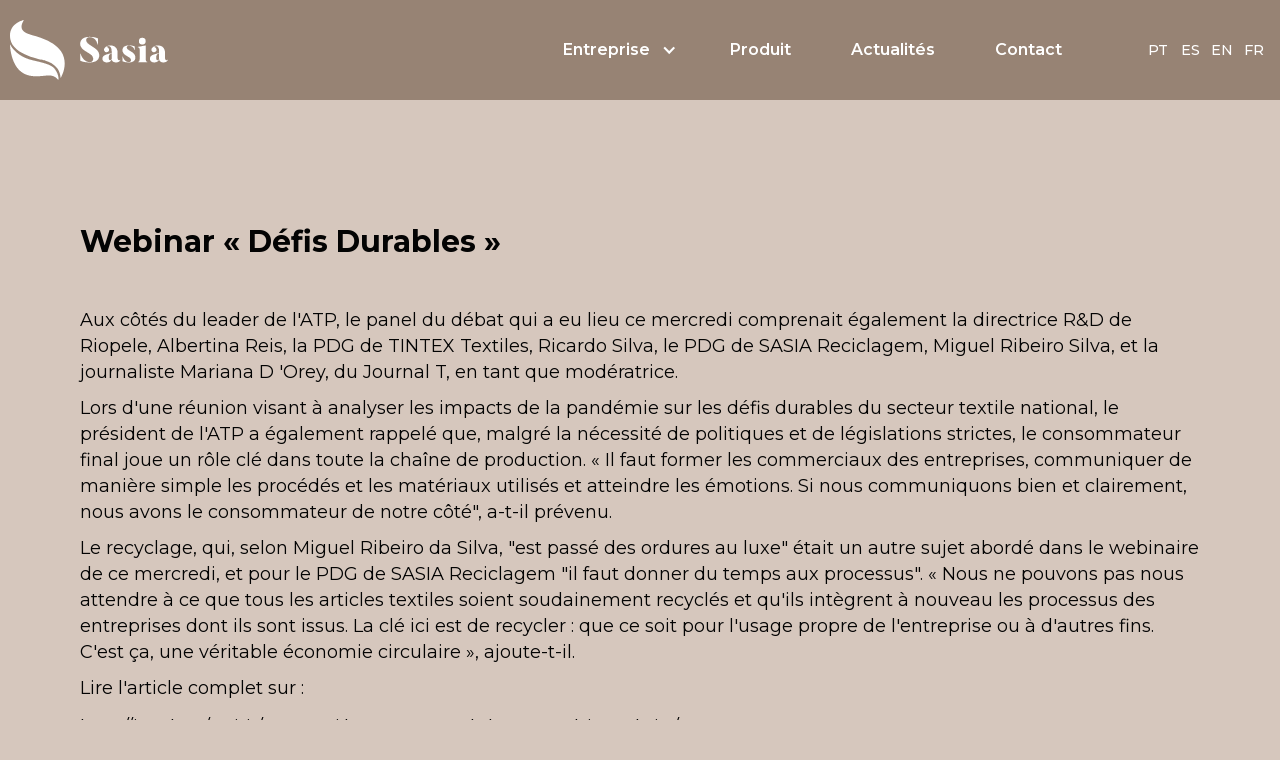

--- FILE ---
content_type: text/html
request_url: https://www.sasiareciclagem.com/actualites/webinar-defis-durables
body_size: 3644
content:
<!DOCTYPE html><!-- Last Published: Mon Dec 22 2025 11:01:55 GMT+0000 (Coordinated Universal Time) --><html data-wf-domain="www.sasiareciclagem.com" data-wf-page="622f872c4c027bb18aa0383d" data-wf-site="60031c92c53dd53b8d2cf0be" data-wf-collection="622f872c4c027b449aa0383b" data-wf-item-slug="webinar-defis-durables"><head><meta charset="utf-8"/><title>Sasia Website</title><meta content="width=device-width, initial-scale=1" name="viewport"/><meta content="znNdudNmlRUoCQPxFrxnEgNfUCtKpp8m-pbMpacdnZ0" name="google-site-verification"/><link href="https://cdn.prod.website-files.com/60031c92c53dd53b8d2cf0be/css/sasia-5a4fb2-84f4c8a34835-31863f3372625.webflow.shared.66d5ad4be.css" rel="stylesheet" type="text/css"/><link href="https://fonts.googleapis.com" rel="preconnect"/><link href="https://fonts.gstatic.com" rel="preconnect" crossorigin="anonymous"/><script src="https://ajax.googleapis.com/ajax/libs/webfont/1.6.26/webfont.js" type="text/javascript"></script><script type="text/javascript">WebFont.load({  google: {    families: ["Montserrat:100,100italic,200,200italic,300,300italic,400,400italic,500,500italic,600,600italic,700,700italic,800,800italic,900,900italic"]  }});</script><script type="text/javascript">!function(o,c){var n=c.documentElement,t=" w-mod-";n.className+=t+"js",("ontouchstart"in o||o.DocumentTouch&&c instanceof DocumentTouch)&&(n.className+=t+"touch")}(window,document);</script><link href="https://cdn.prod.website-files.com/60031c92c53dd53b8d2cf0be/60031c92c53dd57bce2cf1ba_favicon.png" rel="shortcut icon" type="image/x-icon"/><link href="https://cdn.prod.website-files.com/60031c92c53dd53b8d2cf0be/60031c92c53dd5bd562cf1bc_webclip.png" rel="apple-touch-icon"/><script async="" src="https://www.googletagmanager.com/gtag/js?id=G-PLRVFZ8DKX"></script><script type="text/javascript">window.dataLayer = window.dataLayer || [];function gtag(){dataLayer.push(arguments);}gtag('js', new Date());gtag('config', 'G-PLRVFZ8DKX', {'anonymize_ip': false});</script><script src="https://www.google.com/recaptcha/api.js" type="text/javascript"></script></head><body class="body"><div data-collapse="medium" data-animation="default" data-duration="400" data-easing="ease" data-easing2="ease" role="banner" class="navbar w-nav"><div class="container container-navbar w-container"><a href="/fr/home" class="brand w-nav-brand"><img src="https://cdn.prod.website-files.com/60031c92c53dd53b8d2cf0be/60031c92c53dd546bc2cf14e_sasia-logo.svg" loading="lazy" alt="" class="brand-image"/></a><nav role="navigation" class="nav-menu w-nav-menu"><div data-hover="false" data-delay="0" class="fixed-navbar-links dropdown padding w-dropdown"><div class="navbar-dropdown-toggle w-dropdown-toggle"><div class="fixed-navbar-dropdown-icon w-icon-dropdown-toggle"></div><a href="/fr/entreprise" class="navbar-dropdow-link">Entreprise</a></div><nav class="dropdown-list w-dropdown-list"><a href="https://www.sasiareciclagem.com/fr/entreprise#a-propos-de-nous" class="dropdown-link w-dropdown-link"><strong>À propos de nous</strong></a><a href="https://www.sasiareciclagem.com/fr/entreprise#durabilite" class="dropdown-link w-dropdown-link"><strong>Durabilité</strong></a></nav></div><a href="/fr/produit" class="nav-link w-nav-link">Produit</a><a href="/fr/actualites" class="nav-link w-nav-link">Actualités</a><a href="/fr/contact" class="nav-link mr-5 w-nav-link">Contact</a><div class="lang-flags"><div class="flag-container"><a id="lang-pt" href="/" class="flag w-inline-block"><div>PT</div></a><a id="lang-es" href="/es/inicio" class="flag w-inline-block"><div>ES</div></a><a id="lang-en" href="/en/home" class="flag w-inline-block"><div>EN</div></a><a id="lang-en" href="/fr/home" class="flag w-inline-block"><div>FR</div></a></div></div></nav><div class="menu-button w-nav-button"><div class="icon w-icon-nav-menu"></div></div></div></div><div data-collapse="medium" data-animation="default" data-duration="400" data-easing="ease" data-easing2="ease" role="banner" class="fixed-navbar navbar-2 w-nav"><div class="container flex-between w-container"><a href="/fr/home" class="fixed-navbar-brand w-inline-block"><img src="https://cdn.prod.website-files.com/60031c92c53dd53b8d2cf0be/60031c92c53dd546bc2cf14e_sasia-logo.svg" loading="lazy" alt="" class="brand-image-fixed"/></a><nav role="navigation" class="fixed-navbar-menu w-nav-menu"><div data-hover="false" data-delay="0" class="navbar-link dropdown w-dropdown"><div class="fixed-navbar-dropdown-toggle w-dropdown-toggle"><div class="fixed-navbar-dropdown-icon w-icon-dropdown-toggle"></div><a href="/fr/entreprise" class="fixed-navbar-dropdow-link">Entreprise</a></div><nav class="dropdown-list w-dropdown-list"><a href="https://www.sasiareciclagem.com/fr/entreprise#a-propos-de-nous" class="dropdown-link w-dropdown-link"><strong>À propos de nous</strong></a><a href="https://www.sasiareciclagem.com/fr/entreprise#durabilite" class="dropdown-link w-dropdown-link"><strong>Durabilité</strong></a></nav></div><a href="/fr/produit" class="fixed-navbar-links w-nav-link">Produit</a><a href="/fr/actualites" class="fixed-navbar-links w-nav-link">Actualités</a><a href="/fr/contact" class="fixed-navbar-links mr-5 w-nav-link">Contact</a><div class="lang-flags"><div class="flag-container"><a id="lang-pt" href="/" class="flag w-inline-block"><div>PT</div></a><a id="lang-es" href="/es/inicio" class="flag w-inline-block"><div>ES</div></a><a id="lang-en" href="/en/home" class="flag w-inline-block"><div>EN</div></a><a id="lang-en" href="/fr/home" class="flag w-inline-block"><div>FR</div></a></div></div></nav><div class="fixed-navbar-menu-button w-nav-button"><div class="w-icon-nav-menu"></div></div></div></div><header class="noticias-header"><div class="container"><h1 class="title-h1 small mt color">Webinar « Défis Durables »</h1><div class="video-cms w-dyn-bind-empty w-video w-embed"></div><div class="noticias-content w-richtext"><p>Aux côtés du leader de l&#x27;ATP, le panel du débat qui a eu lieu ce mercredi comprenait également la directrice R&amp;D de Riopele, Albertina Reis, la PDG de TINTEX Textiles, Ricardo Silva, le PDG de SASIA Reciclagem, Miguel Ribeiro Silva, et la journaliste Mariana D &#x27;Orey, du Journal T, en tant que modératrice.</p><p>Lors d&#x27;une réunion visant à analyser les impacts de la pandémie sur les défis durables du secteur textile national, le président de l&#x27;ATP a également rappelé que, malgré la nécessité de politiques et de législations strictes, le consommateur final joue un rôle clé dans toute la chaîne de production. « Il faut former les commerciaux des entreprises, communiquer de manière simple les procédés et les matériaux utilisés et atteindre les émotions. Si nous communiquons bien et clairement, nous avons le consommateur de notre côté&quot;, a-t-il prévenu.</p><p>Le recyclage, qui, selon Miguel Ribeiro da Silva, &quot;est passé des ordures au luxe&quot; était un autre sujet abordé dans le webinaire de ce mercredi, et pour le PDG de SASIA Reciclagem &quot;il faut donner du temps aux processus&quot;. « Nous ne pouvons pas nous attendre à ce que tous les articles textiles soient soudainement recyclés et qu&#x27;ils intègrent à nouveau les processus des entreprises dont ils sont issus. La clé ici est de recycler : que ce soit pour l&#x27;usage propre de l&#x27;entreprise ou à d&#x27;autres fins. C&#x27;est ça, une véritable économie circulaire », ajoute-t-il.</p><p>Lire l&#x27;article complet sur :</p><p><a href="https://jornal-t.pt/noticia/o-consumidor-tem-um-papel-chave-na-cadeia-produtiva/" target="_blank">https://jornal-t.pt/noticia/o-consumidor-tem-um-papel-chave-na-cadeia-produtiva/</a></p></div></div><a href="/fr/actualites" class="noticia-link center mb">Retourner</a></header><footer class="footer"><div class="container"><div class="footer-grid"><div id="w-node-_06bf20ab-6249-ce53-7ad1-3c696a1cd317-6a1cd314" class="footer-content"><div class="footer-title">RECYCLAGE de Fibres Textiles</div><div class="footer-subtitle">depuis 1952</div><div class="footer-logos-box"><div class="div-block-13"><a href="https://textileexchange.org/" target="_blank" class="link-block-5 w-inline-block"><img src="https://cdn.prod.website-files.com/60031c92c53dd53b8d2cf0be/60031c92c53dd5b5b82cf100_global-recycled-standard-logo.svg" loading="lazy" alt="" class="footer-logo-image"/><div class="text-block-7">CU1008993</div></a><a href="https://www.sgs.pt/" target="_blank" class="w-inline-block"><img src="https://cdn.prod.website-files.com/60031c92c53dd53b8d2cf0be/60031c92c53dd55cc02cf0fd_sgs-logo.svg" loading="lazy" alt="" class="header-logo-image auto"/></a></div><div class="text-block-10">Sasia is a GRS certified company.<br/>Only products which are covered by a valid<br/>Transaction Certificate are GRS certified.</div></div></div><div class="footer-subgrid"><div id="w-node-_06bf20ab-6249-ce53-7ad1-3c696a1cd324-6a1cd314" class="footer-subgrid-column"><a href="/fr/home" class="subgrid-title w-inline-block"><div class="subgrid-title">Accueil</div></a></div><div id="w-node-_06bf20ab-6249-ce53-7ad1-3c696a1cd328-6a1cd314" class="footer-subgrid-column"><a href="/fr/entreprise" class="subgrid-title w-inline-block"><div class="subgrid-title">Entreprise</div></a></div><div id="w-node-_06bf20ab-6249-ce53-7ad1-3c696a1cd32e-6a1cd314" class="footer-subgrid-column"><a href="/fr/produit" class="subgrid-title w-inline-block"><div class="subgrid-title"> Produit</div></a><a href="#" class="footer-link">Hydrophile</a><a href="#" class="footer-link">Literie</a><a href="#" class="footer-link">Filage</a><a href="#" class="footer-link">Horticulture</a><a href="#" class="footer-link">Construction</a><a href="#" class="footer-link">Industrie</a><a href="#" class="footer-link">Automobile</a></div><div id="w-node-_06bf20ab-6249-ce53-7ad1-3c696a1cd340-6a1cd314" class="footer-subgrid-column"><a href="/fr/actualites" class="subgrid-title w-inline-block"><div class="subgrid-title">Actualités</div></a></div><a href="/fr/politique-de-confidentialite" class="w-inline-block"><p class="paragraph-59">Politique de confidentialité</p></a><div id="w-node-_06bf20ab-6249-ce53-7ad1-3c696a1cd347-6a1cd314" class="footer-subgrid-column"><a href="/fr/contact" class="button border small upper inverse w-button">Contact</a><div class="social-icons"><a href="https://www.instagram.com/sasia.reciclagem/" target="_blank" class="social-media-icon w-inline-block"><img src="https://cdn.prod.website-files.com/60031c92c53dd53b8d2cf0be/60031c92c53dd577cb2cf1b2_instagram.svg" loading="lazy" alt=""/></a></div></div><div class="footer-subgrid-column social"><div class="footer-social-media"><div class="footer-social-icon mr-1"><img src="https://cdn.prod.website-files.com/60031c92c53dd53b8d2cf0be/60031c92c53dd563d62cf0ff_youtube-brands.svg" loading="lazy" alt=""/></div><div class="footer-social-icon mr-1"><img src="https://cdn.prod.website-files.com/60031c92c53dd53b8d2cf0be/60031c92c53dd5570a2cf0fa_instagram-brands.svg" loading="lazy" alt=""/></div><div class="footer-social-icon"><img src="https://cdn.prod.website-files.com/60031c92c53dd53b8d2cf0be/60031c92c53dd559b52cf116_facebook-square-brands.svg" loading="lazy" alt=""/></div></div></div></div></div></div></footer><script src="https://d3e54v103j8qbb.cloudfront.net/js/jquery-3.5.1.min.dc5e7f18c8.js?site=60031c92c53dd53b8d2cf0be" type="text/javascript" integrity="sha256-9/aliU8dGd2tb6OSsuzixeV4y/faTqgFtohetphbbj0=" crossorigin="anonymous"></script><script src="https://cdn.prod.website-files.com/60031c92c53dd53b8d2cf0be/js/webflow.schunk.0f705d2797780959.js" type="text/javascript"></script><script src="https://cdn.prod.website-files.com/60031c92c53dd53b8d2cf0be/js/webflow.c9f80112.8f14fdb118ccbbf5.js" type="text/javascript"></script></body></html>

--- FILE ---
content_type: text/css
request_url: https://cdn.prod.website-files.com/60031c92c53dd53b8d2cf0be/css/sasia-5a4fb2-84f4c8a34835-31863f3372625.webflow.shared.66d5ad4be.css
body_size: 23367
content:
html {
  -webkit-text-size-adjust: 100%;
  -ms-text-size-adjust: 100%;
  font-family: sans-serif;
}

body {
  margin: 0;
}

article, aside, details, figcaption, figure, footer, header, hgroup, main, menu, nav, section, summary {
  display: block;
}

audio, canvas, progress, video {
  vertical-align: baseline;
  display: inline-block;
}

audio:not([controls]) {
  height: 0;
  display: none;
}

[hidden], template {
  display: none;
}

a {
  background-color: #0000;
}

a:active, a:hover {
  outline: 0;
}

abbr[title] {
  border-bottom: 1px dotted;
}

b, strong {
  font-weight: bold;
}

dfn {
  font-style: italic;
}

h1 {
  margin: .67em 0;
  font-size: 2em;
}

mark {
  color: #000;
  background: #ff0;
}

small {
  font-size: 80%;
}

sub, sup {
  vertical-align: baseline;
  font-size: 75%;
  line-height: 0;
  position: relative;
}

sup {
  top: -.5em;
}

sub {
  bottom: -.25em;
}

img {
  border: 0;
}

svg:not(:root) {
  overflow: hidden;
}

hr {
  box-sizing: content-box;
  height: 0;
}

pre {
  overflow: auto;
}

code, kbd, pre, samp {
  font-family: monospace;
  font-size: 1em;
}

button, input, optgroup, select, textarea {
  color: inherit;
  font: inherit;
  margin: 0;
}

button {
  overflow: visible;
}

button, select {
  text-transform: none;
}

button, html input[type="button"], input[type="reset"] {
  -webkit-appearance: button;
  cursor: pointer;
}

button[disabled], html input[disabled] {
  cursor: default;
}

button::-moz-focus-inner, input::-moz-focus-inner {
  border: 0;
  padding: 0;
}

input {
  line-height: normal;
}

input[type="checkbox"], input[type="radio"] {
  box-sizing: border-box;
  padding: 0;
}

input[type="number"]::-webkit-inner-spin-button, input[type="number"]::-webkit-outer-spin-button {
  height: auto;
}

input[type="search"] {
  -webkit-appearance: none;
}

input[type="search"]::-webkit-search-cancel-button, input[type="search"]::-webkit-search-decoration {
  -webkit-appearance: none;
}

legend {
  border: 0;
  padding: 0;
}

textarea {
  overflow: auto;
}

optgroup {
  font-weight: bold;
}

table {
  border-collapse: collapse;
  border-spacing: 0;
}

td, th {
  padding: 0;
}

@font-face {
  font-family: webflow-icons;
  src: url("[data-uri]") format("truetype");
  font-weight: normal;
  font-style: normal;
}

[class^="w-icon-"], [class*=" w-icon-"] {
  speak: none;
  font-variant: normal;
  text-transform: none;
  -webkit-font-smoothing: antialiased;
  -moz-osx-font-smoothing: grayscale;
  font-style: normal;
  font-weight: normal;
  line-height: 1;
  font-family: webflow-icons !important;
}

.w-icon-slider-right:before {
  content: "";
}

.w-icon-slider-left:before {
  content: "";
}

.w-icon-nav-menu:before {
  content: "";
}

.w-icon-arrow-down:before, .w-icon-dropdown-toggle:before {
  content: "";
}

.w-icon-file-upload-remove:before {
  content: "";
}

.w-icon-file-upload-icon:before {
  content: "";
}

* {
  box-sizing: border-box;
}

html {
  height: 100%;
}

body {
  color: #333;
  background-color: #fff;
  min-height: 100%;
  margin: 0;
  font-family: Arial, sans-serif;
  font-size: 14px;
  line-height: 20px;
}

img {
  vertical-align: middle;
  max-width: 100%;
  display: inline-block;
}

html.w-mod-touch * {
  background-attachment: scroll !important;
}

.w-block {
  display: block;
}

.w-inline-block {
  max-width: 100%;
  display: inline-block;
}

.w-clearfix:before, .w-clearfix:after {
  content: " ";
  grid-area: 1 / 1 / 2 / 2;
  display: table;
}

.w-clearfix:after {
  clear: both;
}

.w-hidden {
  display: none;
}

.w-button {
  color: #fff;
  line-height: inherit;
  cursor: pointer;
  background-color: #3898ec;
  border: 0;
  border-radius: 0;
  padding: 9px 15px;
  text-decoration: none;
  display: inline-block;
}

input.w-button {
  -webkit-appearance: button;
}

html[data-w-dynpage] [data-w-cloak] {
  color: #0000 !important;
}

.w-code-block {
  margin: unset;
}

pre.w-code-block code {
  all: inherit;
}

.w-optimization {
  display: contents;
}

.w-webflow-badge, .w-webflow-badge > img {
  box-sizing: unset;
  width: unset;
  height: unset;
  max-height: unset;
  max-width: unset;
  min-height: unset;
  min-width: unset;
  margin: unset;
  padding: unset;
  float: unset;
  clear: unset;
  border: unset;
  border-radius: unset;
  background: unset;
  background-image: unset;
  background-position: unset;
  background-size: unset;
  background-repeat: unset;
  background-origin: unset;
  background-clip: unset;
  background-attachment: unset;
  background-color: unset;
  box-shadow: unset;
  transform: unset;
  direction: unset;
  font-family: unset;
  font-weight: unset;
  color: unset;
  font-size: unset;
  line-height: unset;
  font-style: unset;
  font-variant: unset;
  text-align: unset;
  letter-spacing: unset;
  -webkit-text-decoration: unset;
  text-decoration: unset;
  text-indent: unset;
  text-transform: unset;
  list-style-type: unset;
  text-shadow: unset;
  vertical-align: unset;
  cursor: unset;
  white-space: unset;
  word-break: unset;
  word-spacing: unset;
  word-wrap: unset;
  transition: unset;
}

.w-webflow-badge {
  white-space: nowrap;
  cursor: pointer;
  box-shadow: 0 0 0 1px #0000001a, 0 1px 3px #0000001a;
  visibility: visible !important;
  opacity: 1 !important;
  z-index: 2147483647 !important;
  color: #aaadb0 !important;
  overflow: unset !important;
  background-color: #fff !important;
  border-radius: 3px !important;
  width: auto !important;
  height: auto !important;
  margin: 0 !important;
  padding: 6px !important;
  font-size: 12px !important;
  line-height: 14px !important;
  text-decoration: none !important;
  display: inline-block !important;
  position: fixed !important;
  inset: auto 12px 12px auto !important;
  transform: none !important;
}

.w-webflow-badge > img {
  position: unset;
  visibility: unset !important;
  opacity: 1 !important;
  vertical-align: middle !important;
  display: inline-block !important;
}

h1, h2, h3, h4, h5, h6 {
  margin-bottom: 10px;
  font-weight: bold;
}

h1 {
  margin-top: 20px;
  font-size: 38px;
  line-height: 44px;
}

h2 {
  margin-top: 20px;
  font-size: 32px;
  line-height: 36px;
}

h3 {
  margin-top: 20px;
  font-size: 24px;
  line-height: 30px;
}

h4 {
  margin-top: 10px;
  font-size: 18px;
  line-height: 24px;
}

h5 {
  margin-top: 10px;
  font-size: 14px;
  line-height: 20px;
}

h6 {
  margin-top: 10px;
  font-size: 12px;
  line-height: 18px;
}

p {
  margin-top: 0;
  margin-bottom: 10px;
}

blockquote {
  border-left: 5px solid #e2e2e2;
  margin: 0 0 10px;
  padding: 10px 20px;
  font-size: 18px;
  line-height: 22px;
}

figure {
  margin: 0 0 10px;
}

figcaption {
  text-align: center;
  margin-top: 5px;
}

ul, ol {
  margin-top: 0;
  margin-bottom: 10px;
  padding-left: 40px;
}

.w-list-unstyled {
  padding-left: 0;
  list-style: none;
}

.w-embed:before, .w-embed:after {
  content: " ";
  grid-area: 1 / 1 / 2 / 2;
  display: table;
}

.w-embed:after {
  clear: both;
}

.w-video {
  width: 100%;
  padding: 0;
  position: relative;
}

.w-video iframe, .w-video object, .w-video embed {
  border: none;
  width: 100%;
  height: 100%;
  position: absolute;
  top: 0;
  left: 0;
}

fieldset {
  border: 0;
  margin: 0;
  padding: 0;
}

button, [type="button"], [type="reset"] {
  cursor: pointer;
  -webkit-appearance: button;
  border: 0;
}

.w-form {
  margin: 0 0 15px;
}

.w-form-done {
  text-align: center;
  background-color: #ddd;
  padding: 20px;
  display: none;
}

.w-form-fail {
  background-color: #ffdede;
  margin-top: 10px;
  padding: 10px;
  display: none;
}

label {
  margin-bottom: 5px;
  font-weight: bold;
  display: block;
}

.w-input, .w-select {
  color: #333;
  vertical-align: middle;
  background-color: #fff;
  border: 1px solid #ccc;
  width: 100%;
  height: 38px;
  margin-bottom: 10px;
  padding: 8px 12px;
  font-size: 14px;
  line-height: 1.42857;
  display: block;
}

.w-input::placeholder, .w-select::placeholder {
  color: #999;
}

.w-input:focus, .w-select:focus {
  border-color: #3898ec;
  outline: 0;
}

.w-input[disabled], .w-select[disabled], .w-input[readonly], .w-select[readonly], fieldset[disabled] .w-input, fieldset[disabled] .w-select {
  cursor: not-allowed;
}

.w-input[disabled]:not(.w-input-disabled), .w-select[disabled]:not(.w-input-disabled), .w-input[readonly], .w-select[readonly], fieldset[disabled]:not(.w-input-disabled) .w-input, fieldset[disabled]:not(.w-input-disabled) .w-select {
  background-color: #eee;
}

textarea.w-input, textarea.w-select {
  height: auto;
}

.w-select {
  background-color: #f3f3f3;
}

.w-select[multiple] {
  height: auto;
}

.w-form-label {
  cursor: pointer;
  margin-bottom: 0;
  font-weight: normal;
  display: inline-block;
}

.w-radio {
  margin-bottom: 5px;
  padding-left: 20px;
  display: block;
}

.w-radio:before, .w-radio:after {
  content: " ";
  grid-area: 1 / 1 / 2 / 2;
  display: table;
}

.w-radio:after {
  clear: both;
}

.w-radio-input {
  float: left;
  margin: 3px 0 0 -20px;
  line-height: normal;
}

.w-file-upload {
  margin-bottom: 10px;
  display: block;
}

.w-file-upload-input {
  opacity: 0;
  z-index: -100;
  width: .1px;
  height: .1px;
  position: absolute;
  overflow: hidden;
}

.w-file-upload-default, .w-file-upload-uploading, .w-file-upload-success {
  color: #333;
  display: inline-block;
}

.w-file-upload-error {
  margin-top: 10px;
  display: block;
}

.w-file-upload-default.w-hidden, .w-file-upload-uploading.w-hidden, .w-file-upload-error.w-hidden, .w-file-upload-success.w-hidden {
  display: none;
}

.w-file-upload-uploading-btn {
  cursor: pointer;
  background-color: #fafafa;
  border: 1px solid #ccc;
  margin: 0;
  padding: 8px 12px;
  font-size: 14px;
  font-weight: normal;
  display: flex;
}

.w-file-upload-file {
  background-color: #fafafa;
  border: 1px solid #ccc;
  flex-grow: 1;
  justify-content: space-between;
  margin: 0;
  padding: 8px 9px 8px 11px;
  display: flex;
}

.w-file-upload-file-name {
  font-size: 14px;
  font-weight: normal;
  display: block;
}

.w-file-remove-link {
  cursor: pointer;
  width: auto;
  height: auto;
  margin-top: 3px;
  margin-left: 10px;
  padding: 3px;
  display: block;
}

.w-icon-file-upload-remove {
  margin: auto;
  font-size: 10px;
}

.w-file-upload-error-msg {
  color: #ea384c;
  padding: 2px 0;
  display: inline-block;
}

.w-file-upload-info {
  padding: 0 12px;
  line-height: 38px;
  display: inline-block;
}

.w-file-upload-label {
  cursor: pointer;
  background-color: #fafafa;
  border: 1px solid #ccc;
  margin: 0;
  padding: 8px 12px;
  font-size: 14px;
  font-weight: normal;
  display: inline-block;
}

.w-icon-file-upload-icon, .w-icon-file-upload-uploading {
  width: 20px;
  margin-right: 8px;
  display: inline-block;
}

.w-icon-file-upload-uploading {
  height: 20px;
}

.w-container {
  max-width: 940px;
  margin-left: auto;
  margin-right: auto;
}

.w-container:before, .w-container:after {
  content: " ";
  grid-area: 1 / 1 / 2 / 2;
  display: table;
}

.w-container:after {
  clear: both;
}

.w-container .w-row {
  margin-left: -10px;
  margin-right: -10px;
}

.w-row:before, .w-row:after {
  content: " ";
  grid-area: 1 / 1 / 2 / 2;
  display: table;
}

.w-row:after {
  clear: both;
}

.w-row .w-row {
  margin-left: 0;
  margin-right: 0;
}

.w-col {
  float: left;
  width: 100%;
  min-height: 1px;
  padding-left: 10px;
  padding-right: 10px;
  position: relative;
}

.w-col .w-col {
  padding-left: 0;
  padding-right: 0;
}

.w-col-1 {
  width: 8.33333%;
}

.w-col-2 {
  width: 16.6667%;
}

.w-col-3 {
  width: 25%;
}

.w-col-4 {
  width: 33.3333%;
}

.w-col-5 {
  width: 41.6667%;
}

.w-col-6 {
  width: 50%;
}

.w-col-7 {
  width: 58.3333%;
}

.w-col-8 {
  width: 66.6667%;
}

.w-col-9 {
  width: 75%;
}

.w-col-10 {
  width: 83.3333%;
}

.w-col-11 {
  width: 91.6667%;
}

.w-col-12 {
  width: 100%;
}

.w-hidden-main {
  display: none !important;
}

@media screen and (max-width: 991px) {
  .w-container {
    max-width: 728px;
  }

  .w-hidden-main {
    display: inherit !important;
  }

  .w-hidden-medium {
    display: none !important;
  }

  .w-col-medium-1 {
    width: 8.33333%;
  }

  .w-col-medium-2 {
    width: 16.6667%;
  }

  .w-col-medium-3 {
    width: 25%;
  }

  .w-col-medium-4 {
    width: 33.3333%;
  }

  .w-col-medium-5 {
    width: 41.6667%;
  }

  .w-col-medium-6 {
    width: 50%;
  }

  .w-col-medium-7 {
    width: 58.3333%;
  }

  .w-col-medium-8 {
    width: 66.6667%;
  }

  .w-col-medium-9 {
    width: 75%;
  }

  .w-col-medium-10 {
    width: 83.3333%;
  }

  .w-col-medium-11 {
    width: 91.6667%;
  }

  .w-col-medium-12 {
    width: 100%;
  }

  .w-col-stack {
    width: 100%;
    left: auto;
    right: auto;
  }
}

@media screen and (max-width: 767px) {
  .w-hidden-main, .w-hidden-medium {
    display: inherit !important;
  }

  .w-hidden-small {
    display: none !important;
  }

  .w-row, .w-container .w-row {
    margin-left: 0;
    margin-right: 0;
  }

  .w-col {
    width: 100%;
    left: auto;
    right: auto;
  }

  .w-col-small-1 {
    width: 8.33333%;
  }

  .w-col-small-2 {
    width: 16.6667%;
  }

  .w-col-small-3 {
    width: 25%;
  }

  .w-col-small-4 {
    width: 33.3333%;
  }

  .w-col-small-5 {
    width: 41.6667%;
  }

  .w-col-small-6 {
    width: 50%;
  }

  .w-col-small-7 {
    width: 58.3333%;
  }

  .w-col-small-8 {
    width: 66.6667%;
  }

  .w-col-small-9 {
    width: 75%;
  }

  .w-col-small-10 {
    width: 83.3333%;
  }

  .w-col-small-11 {
    width: 91.6667%;
  }

  .w-col-small-12 {
    width: 100%;
  }
}

@media screen and (max-width: 479px) {
  .w-container {
    max-width: none;
  }

  .w-hidden-main, .w-hidden-medium, .w-hidden-small {
    display: inherit !important;
  }

  .w-hidden-tiny {
    display: none !important;
  }

  .w-col {
    width: 100%;
  }

  .w-col-tiny-1 {
    width: 8.33333%;
  }

  .w-col-tiny-2 {
    width: 16.6667%;
  }

  .w-col-tiny-3 {
    width: 25%;
  }

  .w-col-tiny-4 {
    width: 33.3333%;
  }

  .w-col-tiny-5 {
    width: 41.6667%;
  }

  .w-col-tiny-6 {
    width: 50%;
  }

  .w-col-tiny-7 {
    width: 58.3333%;
  }

  .w-col-tiny-8 {
    width: 66.6667%;
  }

  .w-col-tiny-9 {
    width: 75%;
  }

  .w-col-tiny-10 {
    width: 83.3333%;
  }

  .w-col-tiny-11 {
    width: 91.6667%;
  }

  .w-col-tiny-12 {
    width: 100%;
  }
}

.w-widget {
  position: relative;
}

.w-widget-map {
  width: 100%;
  height: 400px;
}

.w-widget-map label {
  width: auto;
  display: inline;
}

.w-widget-map img {
  max-width: inherit;
}

.w-widget-map .gm-style-iw {
  text-align: center;
}

.w-widget-map .gm-style-iw > button {
  display: none !important;
}

.w-widget-twitter {
  overflow: hidden;
}

.w-widget-twitter-count-shim {
  vertical-align: top;
  text-align: center;
  background: #fff;
  border: 1px solid #758696;
  border-radius: 3px;
  width: 28px;
  height: 20px;
  display: inline-block;
  position: relative;
}

.w-widget-twitter-count-shim * {
  pointer-events: none;
  -webkit-user-select: none;
  user-select: none;
}

.w-widget-twitter-count-shim .w-widget-twitter-count-inner {
  text-align: center;
  color: #999;
  font-family: serif;
  font-size: 15px;
  line-height: 12px;
  position: relative;
}

.w-widget-twitter-count-shim .w-widget-twitter-count-clear {
  display: block;
  position: relative;
}

.w-widget-twitter-count-shim.w--large {
  width: 36px;
  height: 28px;
}

.w-widget-twitter-count-shim.w--large .w-widget-twitter-count-inner {
  font-size: 18px;
  line-height: 18px;
}

.w-widget-twitter-count-shim:not(.w--vertical) {
  margin-left: 5px;
  margin-right: 8px;
}

.w-widget-twitter-count-shim:not(.w--vertical).w--large {
  margin-left: 6px;
}

.w-widget-twitter-count-shim:not(.w--vertical):before, .w-widget-twitter-count-shim:not(.w--vertical):after {
  content: " ";
  pointer-events: none;
  border: solid #0000;
  width: 0;
  height: 0;
  position: absolute;
  top: 50%;
  left: 0;
}

.w-widget-twitter-count-shim:not(.w--vertical):before {
  border-width: 4px;
  border-color: #75869600 #5d6c7b #75869600 #75869600;
  margin-top: -4px;
  margin-left: -9px;
}

.w-widget-twitter-count-shim:not(.w--vertical).w--large:before {
  border-width: 5px;
  margin-top: -5px;
  margin-left: -10px;
}

.w-widget-twitter-count-shim:not(.w--vertical):after {
  border-width: 4px;
  border-color: #fff0 #fff #fff0 #fff0;
  margin-top: -4px;
  margin-left: -8px;
}

.w-widget-twitter-count-shim:not(.w--vertical).w--large:after {
  border-width: 5px;
  margin-top: -5px;
  margin-left: -9px;
}

.w-widget-twitter-count-shim.w--vertical {
  width: 61px;
  height: 33px;
  margin-bottom: 8px;
}

.w-widget-twitter-count-shim.w--vertical:before, .w-widget-twitter-count-shim.w--vertical:after {
  content: " ";
  pointer-events: none;
  border: solid #0000;
  width: 0;
  height: 0;
  position: absolute;
  top: 100%;
  left: 50%;
}

.w-widget-twitter-count-shim.w--vertical:before {
  border-width: 5px;
  border-color: #5d6c7b #75869600 #75869600;
  margin-left: -5px;
}

.w-widget-twitter-count-shim.w--vertical:after {
  border-width: 4px;
  border-color: #fff #fff0 #fff0;
  margin-left: -4px;
}

.w-widget-twitter-count-shim.w--vertical .w-widget-twitter-count-inner {
  font-size: 18px;
  line-height: 22px;
}

.w-widget-twitter-count-shim.w--vertical.w--large {
  width: 76px;
}

.w-background-video {
  color: #fff;
  height: 500px;
  position: relative;
  overflow: hidden;
}

.w-background-video > video {
  object-fit: cover;
  z-index: -100;
  background-position: 50%;
  background-size: cover;
  width: 100%;
  height: 100%;
  margin: auto;
  position: absolute;
  inset: -100%;
}

.w-background-video > video::-webkit-media-controls-start-playback-button {
  -webkit-appearance: none;
  display: none !important;
}

.w-background-video--control {
  background-color: #0000;
  padding: 0;
  position: absolute;
  bottom: 1em;
  right: 1em;
}

.w-background-video--control > [hidden] {
  display: none !important;
}

.w-slider {
  text-align: center;
  clear: both;
  -webkit-tap-highlight-color: #0000;
  tap-highlight-color: #0000;
  background: #ddd;
  height: 300px;
  position: relative;
}

.w-slider-mask {
  z-index: 1;
  white-space: nowrap;
  height: 100%;
  display: block;
  position: relative;
  left: 0;
  right: 0;
  overflow: hidden;
}

.w-slide {
  vertical-align: top;
  white-space: normal;
  text-align: left;
  width: 100%;
  height: 100%;
  display: inline-block;
  position: relative;
}

.w-slider-nav {
  z-index: 2;
  text-align: center;
  -webkit-tap-highlight-color: #0000;
  tap-highlight-color: #0000;
  height: 40px;
  margin: auto;
  padding-top: 10px;
  position: absolute;
  inset: auto 0 0;
}

.w-slider-nav.w-round > div {
  border-radius: 100%;
}

.w-slider-nav.w-num > div {
  font-size: inherit;
  line-height: inherit;
  width: auto;
  height: auto;
  padding: .2em .5em;
}

.w-slider-nav.w-shadow > div {
  box-shadow: 0 0 3px #3336;
}

.w-slider-nav-invert {
  color: #fff;
}

.w-slider-nav-invert > div {
  background-color: #2226;
}

.w-slider-nav-invert > div.w-active {
  background-color: #222;
}

.w-slider-dot {
  cursor: pointer;
  background-color: #fff6;
  width: 1em;
  height: 1em;
  margin: 0 3px .5em;
  transition: background-color .1s, color .1s;
  display: inline-block;
  position: relative;
}

.w-slider-dot.w-active {
  background-color: #fff;
}

.w-slider-dot:focus {
  outline: none;
  box-shadow: 0 0 0 2px #fff;
}

.w-slider-dot:focus.w-active {
  box-shadow: none;
}

.w-slider-arrow-left, .w-slider-arrow-right {
  cursor: pointer;
  color: #fff;
  -webkit-tap-highlight-color: #0000;
  tap-highlight-color: #0000;
  -webkit-user-select: none;
  user-select: none;
  width: 80px;
  margin: auto;
  font-size: 40px;
  position: absolute;
  inset: 0;
  overflow: hidden;
}

.w-slider-arrow-left [class^="w-icon-"], .w-slider-arrow-right [class^="w-icon-"], .w-slider-arrow-left [class*=" w-icon-"], .w-slider-arrow-right [class*=" w-icon-"] {
  position: absolute;
}

.w-slider-arrow-left:focus, .w-slider-arrow-right:focus {
  outline: 0;
}

.w-slider-arrow-left {
  z-index: 3;
  right: auto;
}

.w-slider-arrow-right {
  z-index: 4;
  left: auto;
}

.w-icon-slider-left, .w-icon-slider-right {
  width: 1em;
  height: 1em;
  margin: auto;
  inset: 0;
}

.w-slider-aria-label {
  clip: rect(0 0 0 0);
  border: 0;
  width: 1px;
  height: 1px;
  margin: -1px;
  padding: 0;
  position: absolute;
  overflow: hidden;
}

.w-slider-force-show {
  display: block !important;
}

.w-dropdown {
  text-align: left;
  z-index: 900;
  margin-left: auto;
  margin-right: auto;
  display: inline-block;
  position: relative;
}

.w-dropdown-btn, .w-dropdown-toggle, .w-dropdown-link {
  vertical-align: top;
  color: #222;
  text-align: left;
  white-space: nowrap;
  margin-left: auto;
  margin-right: auto;
  padding: 20px;
  text-decoration: none;
  position: relative;
}

.w-dropdown-toggle {
  -webkit-user-select: none;
  user-select: none;
  cursor: pointer;
  padding-right: 40px;
  display: inline-block;
}

.w-dropdown-toggle:focus {
  outline: 0;
}

.w-icon-dropdown-toggle {
  width: 1em;
  height: 1em;
  margin: auto 20px auto auto;
  position: absolute;
  top: 0;
  bottom: 0;
  right: 0;
}

.w-dropdown-list {
  background: #ddd;
  min-width: 100%;
  display: none;
  position: absolute;
}

.w-dropdown-list.w--open {
  display: block;
}

.w-dropdown-link {
  color: #222;
  padding: 10px 20px;
  display: block;
}

.w-dropdown-link.w--current {
  color: #0082f3;
}

.w-dropdown-link:focus {
  outline: 0;
}

@media screen and (max-width: 767px) {
  .w-nav-brand {
    padding-left: 10px;
  }
}

.w-lightbox-backdrop {
  cursor: auto;
  letter-spacing: normal;
  text-indent: 0;
  text-shadow: none;
  text-transform: none;
  visibility: visible;
  white-space: normal;
  word-break: normal;
  word-spacing: normal;
  word-wrap: normal;
  color: #fff;
  text-align: center;
  z-index: 2000;
  opacity: 0;
  -webkit-user-select: none;
  -moz-user-select: none;
  -webkit-tap-highlight-color: transparent;
  background: #000000e6;
  outline: 0;
  font-family: Helvetica Neue, Helvetica, Ubuntu, Segoe UI, Verdana, sans-serif;
  font-size: 17px;
  font-style: normal;
  font-weight: 300;
  line-height: 1.2;
  list-style: disc;
  position: fixed;
  inset: 0;
  -webkit-transform: translate(0);
}

.w-lightbox-backdrop, .w-lightbox-container {
  -webkit-overflow-scrolling: touch;
  height: 100%;
  overflow: auto;
}

.w-lightbox-content {
  height: 100vh;
  position: relative;
  overflow: hidden;
}

.w-lightbox-view {
  opacity: 0;
  width: 100vw;
  height: 100vh;
  position: absolute;
}

.w-lightbox-view:before {
  content: "";
  height: 100vh;
}

.w-lightbox-group, .w-lightbox-group .w-lightbox-view, .w-lightbox-group .w-lightbox-view:before {
  height: 86vh;
}

.w-lightbox-frame, .w-lightbox-view:before {
  vertical-align: middle;
  display: inline-block;
}

.w-lightbox-figure {
  margin: 0;
  position: relative;
}

.w-lightbox-group .w-lightbox-figure {
  cursor: pointer;
}

.w-lightbox-img {
  width: auto;
  max-width: none;
  height: auto;
}

.w-lightbox-image {
  float: none;
  max-width: 100vw;
  max-height: 100vh;
  display: block;
}

.w-lightbox-group .w-lightbox-image {
  max-height: 86vh;
}

.w-lightbox-caption {
  text-align: left;
  text-overflow: ellipsis;
  white-space: nowrap;
  background: #0006;
  padding: .5em 1em;
  position: absolute;
  bottom: 0;
  left: 0;
  right: 0;
  overflow: hidden;
}

.w-lightbox-embed {
  width: 100%;
  height: 100%;
  position: absolute;
  inset: 0;
}

.w-lightbox-control {
  cursor: pointer;
  background-position: center;
  background-repeat: no-repeat;
  background-size: 24px;
  width: 4em;
  transition: all .3s;
  position: absolute;
  top: 0;
}

.w-lightbox-left {
  background-image: url("[data-uri]");
  display: none;
  bottom: 0;
  left: 0;
}

.w-lightbox-right {
  background-image: url("[data-uri]");
  display: none;
  bottom: 0;
  right: 0;
}

.w-lightbox-close {
  background-image: url("[data-uri]");
  background-size: 18px;
  height: 2.6em;
  right: 0;
}

.w-lightbox-strip {
  white-space: nowrap;
  padding: 0 1vh;
  line-height: 0;
  position: absolute;
  bottom: 0;
  left: 0;
  right: 0;
  overflow: auto hidden;
}

.w-lightbox-item {
  box-sizing: content-box;
  cursor: pointer;
  width: 10vh;
  padding: 2vh 1vh;
  display: inline-block;
  -webkit-transform: translate3d(0, 0, 0);
}

.w-lightbox-active {
  opacity: .3;
}

.w-lightbox-thumbnail {
  background: #222;
  height: 10vh;
  position: relative;
  overflow: hidden;
}

.w-lightbox-thumbnail-image {
  position: absolute;
  top: 0;
  left: 0;
}

.w-lightbox-thumbnail .w-lightbox-tall {
  width: 100%;
  top: 50%;
  transform: translate(0, -50%);
}

.w-lightbox-thumbnail .w-lightbox-wide {
  height: 100%;
  left: 50%;
  transform: translate(-50%);
}

.w-lightbox-spinner {
  box-sizing: border-box;
  border: 5px solid #0006;
  border-radius: 50%;
  width: 40px;
  height: 40px;
  margin-top: -20px;
  margin-left: -20px;
  animation: .8s linear infinite spin;
  position: absolute;
  top: 50%;
  left: 50%;
}

.w-lightbox-spinner:after {
  content: "";
  border: 3px solid #0000;
  border-bottom-color: #fff;
  border-radius: 50%;
  position: absolute;
  inset: -4px;
}

.w-lightbox-hide {
  display: none;
}

.w-lightbox-noscroll {
  overflow: hidden;
}

@media (min-width: 768px) {
  .w-lightbox-content {
    height: 96vh;
    margin-top: 2vh;
  }

  .w-lightbox-view, .w-lightbox-view:before {
    height: 96vh;
  }

  .w-lightbox-group, .w-lightbox-group .w-lightbox-view, .w-lightbox-group .w-lightbox-view:before {
    height: 84vh;
  }

  .w-lightbox-image {
    max-width: 96vw;
    max-height: 96vh;
  }

  .w-lightbox-group .w-lightbox-image {
    max-width: 82.3vw;
    max-height: 84vh;
  }

  .w-lightbox-left, .w-lightbox-right {
    opacity: .5;
    display: block;
  }

  .w-lightbox-close {
    opacity: .8;
  }

  .w-lightbox-control:hover {
    opacity: 1;
  }
}

.w-lightbox-inactive, .w-lightbox-inactive:hover {
  opacity: 0;
}

.w-richtext:before, .w-richtext:after {
  content: " ";
  grid-area: 1 / 1 / 2 / 2;
  display: table;
}

.w-richtext:after {
  clear: both;
}

.w-richtext[contenteditable="true"]:before, .w-richtext[contenteditable="true"]:after {
  white-space: initial;
}

.w-richtext ol, .w-richtext ul {
  overflow: hidden;
}

.w-richtext .w-richtext-figure-selected.w-richtext-figure-type-video div:after, .w-richtext .w-richtext-figure-selected[data-rt-type="video"] div:after, .w-richtext .w-richtext-figure-selected.w-richtext-figure-type-image div, .w-richtext .w-richtext-figure-selected[data-rt-type="image"] div {
  outline: 2px solid #2895f7;
}

.w-richtext figure.w-richtext-figure-type-video > div:after, .w-richtext figure[data-rt-type="video"] > div:after {
  content: "";
  display: none;
  position: absolute;
  inset: 0;
}

.w-richtext figure {
  max-width: 60%;
  position: relative;
}

.w-richtext figure > div:before {
  cursor: default !important;
}

.w-richtext figure img {
  width: 100%;
}

.w-richtext figure figcaption.w-richtext-figcaption-placeholder {
  opacity: .6;
}

.w-richtext figure div {
  color: #0000;
  font-size: 0;
}

.w-richtext figure.w-richtext-figure-type-image, .w-richtext figure[data-rt-type="image"] {
  display: table;
}

.w-richtext figure.w-richtext-figure-type-image > div, .w-richtext figure[data-rt-type="image"] > div {
  display: inline-block;
}

.w-richtext figure.w-richtext-figure-type-image > figcaption, .w-richtext figure[data-rt-type="image"] > figcaption {
  caption-side: bottom;
  display: table-caption;
}

.w-richtext figure.w-richtext-figure-type-video, .w-richtext figure[data-rt-type="video"] {
  width: 60%;
  height: 0;
}

.w-richtext figure.w-richtext-figure-type-video iframe, .w-richtext figure[data-rt-type="video"] iframe {
  width: 100%;
  height: 100%;
  position: absolute;
  top: 0;
  left: 0;
}

.w-richtext figure.w-richtext-figure-type-video > div, .w-richtext figure[data-rt-type="video"] > div {
  width: 100%;
}

.w-richtext figure.w-richtext-align-center {
  clear: both;
  margin-left: auto;
  margin-right: auto;
}

.w-richtext figure.w-richtext-align-center.w-richtext-figure-type-image > div, .w-richtext figure.w-richtext-align-center[data-rt-type="image"] > div {
  max-width: 100%;
}

.w-richtext figure.w-richtext-align-normal {
  clear: both;
}

.w-richtext figure.w-richtext-align-fullwidth {
  text-align: center;
  clear: both;
  width: 100%;
  max-width: 100%;
  margin-left: auto;
  margin-right: auto;
  display: block;
}

.w-richtext figure.w-richtext-align-fullwidth > div {
  padding-bottom: inherit;
  display: inline-block;
}

.w-richtext figure.w-richtext-align-fullwidth > figcaption {
  display: block;
}

.w-richtext figure.w-richtext-align-floatleft {
  float: left;
  clear: none;
  margin-right: 15px;
}

.w-richtext figure.w-richtext-align-floatright {
  float: right;
  clear: none;
  margin-left: 15px;
}

.w-nav {
  z-index: 1000;
  background: #ddd;
  position: relative;
}

.w-nav:before, .w-nav:after {
  content: " ";
  grid-area: 1 / 1 / 2 / 2;
  display: table;
}

.w-nav:after {
  clear: both;
}

.w-nav-brand {
  float: left;
  color: #333;
  text-decoration: none;
  position: relative;
}

.w-nav-link {
  vertical-align: top;
  color: #222;
  text-align: left;
  margin-left: auto;
  margin-right: auto;
  padding: 20px;
  text-decoration: none;
  display: inline-block;
  position: relative;
}

.w-nav-link.w--current {
  color: #0082f3;
}

.w-nav-menu {
  float: right;
  position: relative;
}

[data-nav-menu-open] {
  text-align: center;
  background: #c8c8c8;
  min-width: 200px;
  position: absolute;
  top: 100%;
  left: 0;
  right: 0;
  overflow: visible;
  display: block !important;
}

.w--nav-link-open {
  display: block;
  position: relative;
}

.w-nav-overlay {
  width: 100%;
  display: none;
  position: absolute;
  top: 100%;
  left: 0;
  right: 0;
  overflow: hidden;
}

.w-nav-overlay [data-nav-menu-open] {
  top: 0;
}

.w-nav[data-animation="over-left"] .w-nav-overlay {
  width: auto;
}

.w-nav[data-animation="over-left"] .w-nav-overlay, .w-nav[data-animation="over-left"] [data-nav-menu-open] {
  z-index: 1;
  top: 0;
  right: auto;
}

.w-nav[data-animation="over-right"] .w-nav-overlay {
  width: auto;
}

.w-nav[data-animation="over-right"] .w-nav-overlay, .w-nav[data-animation="over-right"] [data-nav-menu-open] {
  z-index: 1;
  top: 0;
  left: auto;
}

.w-nav-button {
  float: right;
  cursor: pointer;
  -webkit-tap-highlight-color: #0000;
  tap-highlight-color: #0000;
  -webkit-user-select: none;
  user-select: none;
  padding: 18px;
  font-size: 24px;
  display: none;
  position: relative;
}

.w-nav-button:focus {
  outline: 0;
}

.w-nav-button.w--open {
  color: #fff;
  background-color: #c8c8c8;
}

.w-nav[data-collapse="all"] .w-nav-menu {
  display: none;
}

.w-nav[data-collapse="all"] .w-nav-button, .w--nav-dropdown-open, .w--nav-dropdown-toggle-open {
  display: block;
}

.w--nav-dropdown-list-open {
  position: static;
}

@media screen and (max-width: 991px) {
  .w-nav[data-collapse="medium"] .w-nav-menu {
    display: none;
  }

  .w-nav[data-collapse="medium"] .w-nav-button {
    display: block;
  }
}

@media screen and (max-width: 767px) {
  .w-nav[data-collapse="small"] .w-nav-menu {
    display: none;
  }

  .w-nav[data-collapse="small"] .w-nav-button {
    display: block;
  }

  .w-nav-brand {
    padding-left: 10px;
  }
}

@media screen and (max-width: 479px) {
  .w-nav[data-collapse="tiny"] .w-nav-menu {
    display: none;
  }

  .w-nav[data-collapse="tiny"] .w-nav-button {
    display: block;
  }
}

.w-tabs {
  position: relative;
}

.w-tabs:before, .w-tabs:after {
  content: " ";
  grid-area: 1 / 1 / 2 / 2;
  display: table;
}

.w-tabs:after {
  clear: both;
}

.w-tab-menu {
  position: relative;
}

.w-tab-link {
  vertical-align: top;
  text-align: left;
  cursor: pointer;
  color: #222;
  background-color: #ddd;
  padding: 9px 30px;
  text-decoration: none;
  display: inline-block;
  position: relative;
}

.w-tab-link.w--current {
  background-color: #c8c8c8;
}

.w-tab-link:focus {
  outline: 0;
}

.w-tab-content {
  display: block;
  position: relative;
  overflow: hidden;
}

.w-tab-pane {
  display: none;
  position: relative;
}

.w--tab-active {
  display: block;
}

@media screen and (max-width: 479px) {
  .w-tab-link {
    display: block;
  }
}

.w-ix-emptyfix:after {
  content: "";
}

@keyframes spin {
  0% {
    transform: rotate(0);
  }

  100% {
    transform: rotate(360deg);
  }
}

.w-dyn-empty {
  background-color: #ddd;
  padding: 10px;
}

.w-dyn-hide, .w-dyn-bind-empty, .w-condition-invisible {
  display: none !important;
}

.wf-layout-layout {
  display: grid;
}

@font-face {
  font-family: Butler;
  src: url("https://cdn.prod.website-files.com/60031c92c53dd53b8d2cf0be/60031c92c53dd58dd12cf142_Butler-Black.woff") format("woff");
  font-weight: 900;
  font-style: normal;
  font-display: swap;
}

:root {
  --white: white;
  --black: #030303;
  --brown-1: #978374;
  --brown-2: #cbbeb5;
  --maroon: #4d1e1e;
  --brown-3: #d6c7bd;
  --light-brown: #eee9e4;
  --green: #bcc6bd;
  --linen: #ede8e3;
  --dark-grey: #bfada1;
  --tan: #bfad9f;
}

.w-form-formrecaptcha {
  margin-bottom: 8px;
}

.w-layout-grid {
  grid-row-gap: 16px;
  grid-column-gap: 16px;
  grid-template-rows: auto auto;
  grid-template-columns: 1fr 1fr;
  grid-auto-columns: 1fr;
  display: grid;
}

body {
  color: #333;
  font-family: Montserrat, sans-serif;
  font-size: 14px;
  line-height: 20px;
}

h1 {
  margin-top: 0;
  margin-bottom: 0;
  font-size: 85px;
  font-weight: 700;
  line-height: 120%;
}

h2 {
  color: var(--white);
  margin-top: 0;
  margin-bottom: 0;
  font-size: 40px;
  font-weight: 800;
  line-height: 120%;
}

h3 {
  margin-top: 0;
  margin-bottom: 0;
  font-size: 35px;
  font-weight: 700;
  line-height: 120%;
}

h4 {
  color: var(--white);
  margin-top: 0;
  margin-bottom: 0;
  font-size: 24px;
  font-weight: 700;
  line-height: 24px;
}

p {
  color: var(--black);
  margin-bottom: 10px;
  font-size: 18px;
  line-height: 145%;
}

a {
  color: var(--black);
  font-size: 14px;
  font-weight: 500;
  text-decoration: underline;
}

figure {
  margin-bottom: 0;
}

.container {
  justify-content: center;
  max-width: 1260px;
  margin-left: auto;
  margin-right: auto;
  padding-bottom: 20px;
  padding-left: 0;
  padding-right: 0;
  display: block;
  position: static;
}

.container.center {
  flex-direction: column;
  align-items: center;
  padding-bottom: 5px;
  display: flex;
}

.container.flex-between {
  justify-content: space-between;
  align-items: center;
  display: flex;
}

.container.flex-center {
  flex-direction: column;
  align-items: center;
  display: flex;
}

.container.flex-center.py {
  align-items: center;
  padding: 30px 57px 30px 67px;
}

.container.position {
  z-index: 2;
  position: relative;
}

.container.position.product1 {
  padding-bottom: 5px;
}

.container.reciclamos {
  padding-bottom: 0;
}

.header {
  background-image: url("https://cdn.prod.website-files.com/60031c92c53dd53b8d2cf0be/60031c92c53dd5f0d02cf1a2_header-backgrund.jpg");
  background-position: 50%;
  background-repeat: no-repeat;
  background-size: cover;
  width: 100%;
  height: 85vh;
  padding-top: 0;
}

.brand-image {
  max-width: 80%;
}

.navbar {
  background-color: #0000;
  height: auto;
  padding-top: 20px;
  display: block;
  position: static;
  top: 0;
}

.nav-link {
  color: var(--white);
  padding: 6px 30px;
  font-size: 16px;
  font-weight: 600;
  transition: all .2s;
}

.nav-link:hover {
  color: var(--brown-1);
}

.nav-link.w--current {
  color: var(--white);
  font-size: 18px;
  font-weight: 900;
}

.nav-link.mr-5 {
  margin-right: 50px;
}

.nav-menu {
  padding-top: 30px;
}

.title-h1 {
  color: var(--white);
}

.title-h1.mt {
  margin-top: 114px;
  font-size: 65px;
}

.title-h1.mt.black {
  color: var(--white);
  margin-top: 195px;
  font-weight: 900;
  line-height: 100%;
}

.title-h1.small {
  font-size: 60px;
}

.title-h1.small.center {
  color: var(--brown-1);
  text-align: center;
  margin-bottom: 24px;
  padding-top: 13px;
  padding-bottom: 17px;
  font-family: Butler, sans-serif;
}

.title-h1.small.center.mt.mb {
  color: var(--brown-1);
  margin-top: 53px;
  margin-bottom: 0;
  font-family: Butler, sans-serif;
}

.title-h1.small.mt.color {
  color: var(--black);
  padding-left: 70px;
  padding-right: 70px;
  font-size: 30px;
}

.subtitle-h1 {
  color: var(--white);
  margin-top: 10px;
  font-size: 25px;
  font-weight: 600;
  line-height: 120%;
}

.header-logos-box {
  align-items: center;
  margin-top: 40px;
  display: none;
}

.header-logo.mr {
  margin-right: 20px;
}

.header-logo-image {
  width: 220px;
  max-width: 80%;
}

.header-logo-image.auto {
  width: auto;
}

.reciclamos {
  background-color: var(--brown-2);
  width: 100%;
  height: 100%;
  padding-top: 40px;
  padding-bottom: 100px;
}

.title-h2 {
  color: var(--white);
  font-size: 65px;
}

.title-h2.center {
  text-align: center;
}

.title-h2.center.mb-6 {
  margin-bottom: 65px;
}

.title-h2.center.mb-6.brown.font {
  font-family: Butler, sans-serif;
  font-weight: 900;
}

.title-h2.center.mb-9 {
  margin-bottom: 97px;
}

.title-h2.center.mb-9.brown.font {
  font-family: Butler, sans-serif;
  font-weight: 900;
}

.title-h2.center.super-small {
  font-size: 45px;
}

.title-h2.center.super-small.mb-6 {
  color: var(--maroon);
}

.title-h2.center.super-small.mb-6.color {
  color: #6f4745;
}

.title-h2.brown {
  color: var(--brown-1);
}

.title-h2.brown.mb-5 {
  text-align: center;
  background-color: #0000;
  margin-bottom: 55px;
}

.title-h2.brown.center.small {
  align-self: center;
}

.title-h2.brown.center.small.font {
  font-family: Butler, sans-serif;
  font-weight: 900;
}

.title-h2.brown.butler {
  color: var(--brown-3);
  font-family: Butler, sans-serif;
}

.title-h2.brown.butler.mb-5.font {
  color: var(--brown-1);
  font-family: Butler, sans-serif;
  font-weight: 900;
}

.title-h2.small {
  font-size: 50px;
}

.title-h2.small.mb-5 {
  max-width: 690px;
  margin-bottom: 50px;
}

.title-h2.small.sb {
  font-weight: 600;
}

.title-h2.small.sb.width {
  color: var(--brown-3);
  max-width: 764px;
  margin-left: auto;
  margin-right: auto;
}

.numbers-grid {
  grid-column-gap: 50px;
  grid-row-gap: 16px;
  grid-template-rows: auto;
  grid-template-columns: 1fr 1fr;
  grid-auto-columns: 1fr;
  justify-content: space-between;
  display: grid;
}

.numbers-box {
  align-items: center;
  display: flex;
}

.counter {
  color: var(--white);
  margin-right: 20px;
  font-size: 100px;
  font-weight: 700;
  line-height: 120%;
}

.numbers-text {
  color: var(--white);
  font-size: 20px;
  font-weight: 600;
  line-height: 120%;
}

.processo {
  background-color: var(--light-brown);
  flex-direction: column;
  align-items: center;
  width: 100%;
  height: auto;
  padding: 90px 40px 136px;
  display: flex;
  overflow: hidden;
}

.processo-grid {
  grid-column-gap: 30px;
  grid-row-gap: 16px;
  grid-template-rows: auto;
  grid-template-columns: 1fr 1fr 2.5fr 1fr 1fr;
  grid-auto-columns: 1fr;
  display: grid;
}

.processo-box {
  flex-direction: column;
  justify-content: center;
  align-items: center;
  width: 100%;
  height: 300px;
  padding-top: 90px;
  padding-bottom: 136px;
  display: flex;
  position: relative;
  overflow: visible;
}

.proceso-video {
  background-image: linear-gradient(#97837433, #97837433), url("https://cdn.prod.website-files.com/60031c92c53dd53b8d2cf0be/60031c92c53dd524192cf175_sasia-video-cover.png"), linear-gradient(#00000080, #00000080);
  background-position: 0 0, 50%, 0 0;
  background-repeat: repeat, no-repeat, repeat;
  background-size: auto, cover, auto;
  justify-content: center;
  align-items: center;
  display: flex;
}

.processo-number {
  z-index: 0;
  color: var(--brown-3);
  text-align: center;
  margin-top: 90px;
  margin-bottom: 10px;
  font-family: Butler, sans-serif;
  font-size: 300px;
  line-height: 64%;
  position: static;
  inset: auto;
}

.processo-number.width {
  text-align: left;
  max-width: 764px;
  margin-left: auto;
  margin-right: auto;
}

.processo-title {
  z-index: 1;
  color: var(--brown-3);
  text-align: center;
  flex: 0 auto;
  order: 1;
  margin-top: 0;
  font-size: 20px;
  font-weight: 600;
  line-height: 120%;
  position: static;
}

.processo-icon {
  z-index: 1;
  flex: 0 auto;
  width: 150px;
  height: 150px;
  margin-top: 0;
  margin-right: 0;
  position: absolute;
  inset: 54px -35px auto auto;
}

.play-button {
  width: 100px;
  height: 100px;
}

.button {
  border: 2px solid var(--black);
  background-color: var(--white);
  color: var(--black);
  text-align: center;
  border-radius: 999px;
  padding: 15px 20px;
  font-size: 18px;
  font-weight: 500;
  text-decoration: none;
  transition: all .2s;
}

.button:hover {
  background-color: var(--black);
  color: var(--white);
}

.button.mt-13 {
  margin-top: 139px;
}

.button.maroon {
  border-color: var(--maroon);
  color: var(--maroon);
}

.button.maroon:hover {
  background-color: var(--maroon);
  color: var(--white);
}

.button.maroon.inverted {
  background-color: var(--maroon);
  color: var(--white);
  margin: 70px auto 20px;
  padding-left: 55px;
  padding-right: 55px;
  display: block;
}

.button.maroon.inverted:hover {
  background-color: var(--white);
  color: var(--maroon);
}

.button.small {
  padding: 12px 16px;
  font-size: 16px;
}

.button.small.upper {
  margin-top: -13px;
}

.button.border:hover {
  border-color: var(--white);
}

.qualidade {
  background-color: var(--white);
  background-image: url("https://cdn.prod.website-files.com/60031c92c53dd53b8d2cf0be/60031c92c53dd54bb52cf11d_sasia-parallax-background.jpg");
  background-repeat: no-repeat;
  background-size: cover;
  background-attachment: fixed;
  padding-top: 165px;
  padding-bottom: 100px;
}

.qualidade-grid {
  grid-column-gap: 0px;
  grid-row-gap: 16px;
  background-color: var(--white);
  grid-template-rows: auto;
  grid-template-columns: 1fr 1fr;
  grid-auto-columns: 1fr;
  display: grid;
}

.qualidade-logo-box {
  align-items: flex-end;
  display: flex;
}

.qualidade-logo.mr-16 {
  margin-right: 160px;
}

.qualidade-content {
  text-align: left;
  flex-direction: column;
  align-items: flex-start;
  max-width: 450px;
  margin-left: auto;
  margin-right: auto;
  display: flex;
}

.qualidade-image {
  justify-content: flex-end;
  align-items: center;
  display: flex;
}

.paragraph {
  color: var(--brown-1);
  font-size: 25px;
  line-height: 120%;
}

.paragraph.light {
  font-weight: 300;
}

.paragraph.light.black {
  font-size: 18px;
}

.paragraph.black {
  color: var(--black);
}

.paragraph.black.mb-7 {
  margin-bottom: 70px;
  font-size: 18px;
}

.economia {
  width: 100%;
  height: 100%;
  position: relative;
}

.economia-grid {
  grid-column-gap: 0px;
  grid-row-gap: 0px;
  grid-template-rows: auto;
  grid-template-columns: 1fr 1fr;
  grid-auto-columns: 1fr;
  display: grid;
}

.economia-image {
  background-color: var(--light-brown);
  background-image: url("https://cdn.prod.website-files.com/60031c92c53dd53b8d2cf0be/60031c92c53dd504fd2cf15f_recycle.jpg");
  background-position: 0 0;
  background-size: cover;
  display: flex;
}

.economia-content {
  background-color: var(--green);
  padding: 60px;
}

.economia-content-box {
  align-items: center;
  display: flex;
}

.economia-icon {
  flex: none;
  width: 150px;
  height: 150px;
}

.fibras {
  background-color: var(--brown-2);
  flex-direction: column;
  justify-content: center;
  align-items: flex-start;
  height: 80vh;
  padding-top: 100px;
  padding-bottom: 100px;
  display: flex;
  position: relative;
  overflow: hidden;
}

.fibras-circular-logo {
  z-index: 1;
  position: absolute;
  inset: auto auto -92px 43%;
}

.horizontal-scroll-wrapper {
  width: auto;
  height: 100vh;
  margin-top: 50px;
  padding-left: 100px;
  position: static;
  top: 100%;
  overflow: visible;
}

.horizontal-scroll-content {
  grid-column-gap: 16px;
  grid-row-gap: 16px;
  grid-template-rows: auto;
  grid-template-columns: 1fr 1fr 1fr 1fr 1fr 1fr 1fr 1fr 1fr;
  grid-auto-columns: 1fr;
  width: 500vh;
  display: grid;
}

.info {
  z-index: 1;
  background-color: var(--light-brown);
  margin-top: 0;
  padding-top: 80px;
  padding-bottom: 80px;
  position: relative;
}

.footer {
  background-color: var(--black);
  padding-top: 80px;
  padding-bottom: 35px;
}

.footer-grid {
  grid-column-gap: 20px;
  grid-row-gap: 20px;
  grid-template-rows: auto;
  grid-template-columns: .5fr 1fr;
  grid-auto-columns: 1fr;
  display: grid;
}

.footer-subgrid {
  grid-column-gap: 20px;
  grid-row-gap: 20px;
  grid-template: ". . . . . Area-2"
                 ". . . Area Area ."
                 / 1fr 1fr 1fr 1fr 1fr 1fr;
  grid-auto-columns: 1fr;
  display: grid;
}

.footer-logos-box {
  flex-direction: column;
  align-items: flex-start;
  margin-top: 65px;
  display: flex;
}

.footer-logo.mr {
  margin-right: 20px;
}

.footer-logo-image {
  max-width: 80%;
}

.footer-title {
  color: var(--white);
  margin-bottom: 10px;
  font-size: 24px;
  line-height: 120%;
}

.footer-subtitle {
  color: var(--white);
  font-size: 18px;
}

.footer-subgrid-column {
  text-align: center;
  flex-direction: column;
  align-items: center;
  height: 100%;
  display: flex;
}

.footer-subgrid-column.social {
  display: none;
}

.subgrid-title {
  color: var(--white);
  text-align: center;
  margin-bottom: 20px;
  font-size: 14px;
  font-weight: 700;
  text-decoration: none;
}

.footer-link {
  color: var(--white);
  font-size: 14px;
  line-height: 145%;
  text-decoration: none;
  transition: all .2s;
}

.footer-link:hover {
  color: #ffffff80;
}

.footer-social-media {
  flex-direction: row;
  justify-content: space-between;
  align-items: center;
  margin-top: 175px;
  display: flex;
}

.footer-social-icon {
  flex: none;
  align-self: flex-end;
}

.footer-social-icon.mr-1 {
  margin-right: 10px;
}

.fixed-navbar {
  z-index: 9999;
  background-color: var(--brown-1);
  opacity: 1;
  width: 100%;
  height: 100px;
  padding-top: 20px;
  padding-bottom: 20px;
  display: block;
  position: fixed;
  top: 0;
  overflow: visible;
}

.fixed-navbar-brand {
  flex: 1;
}

.brand-image-fixed {
  max-width: 100%;
  height: 60px;
}

.fixed-navbar-links {
  color: var(--white);
  padding: 10px 30px;
  font-size: 16px;
  font-weight: 600;
  text-decoration: none;
  transition: all .2s;
  display: inline-block;
}

.fixed-navbar-links:hover, .fixed-navbar-links.w--current {
  color: var(--brown-3);
}

.fixed-navbar-links.dropdown {
  margin-right: 20px;
}

.fixed-navbar-links.dropdown.padding {
  padding-top: 5px;
  padding-bottom: 5px;
}

.fixed-navbar-links.mr-5 {
  margin-right: 50px;
}

.header-logotext {
  background-color: var(--brown-3);
  width: 100%;
  height: auto;
  min-height: auto;
}

.contacto-imagen-content {
  justify-content: space-between;
  align-items: stretch;
  display: flex;
}

.contacto-imagen-block {
  text-align: center;
  max-width: 940px;
  margin-top: 66px;
}

.contacto-imagen-text {
  color: var(--white);
  text-align: right;
  margin-top: 17px;
  font-size: 20px;
  font-weight: 600;
  line-height: 120%;
}

.contacto-imagen-text.width {
  max-width: 400px;
}

.contacto-imagen-text.width.black {
  color: var(--black);
  font-size: 14px;
}

.contacto-imagen-text.left {
  text-align: left;
}

.contacto-imagen-text.left.black {
  color: var(--black);
  font-size: 14px;
}

.form-block {
  align-self: stretch;
  width: 100%;
  max-width: 940px;
  margin: 82px auto 0;
}

.input {
  border-bottom: 1px solid var(--white);
  background-color: #0000;
  margin-bottom: 2px;
  padding-top: 45px;
  padding-bottom: 45px;
  padding-left: 0;
}

.input:focus {
  border-bottom-color: var(--maroon);
}

.input::placeholder {
  color: var(--black);
  font-size: 16px;
  font-weight: 500;
}

.empresa-header {
  background-image: url("https://cdn.prod.website-files.com/60031c92c53dd53b8d2cf0be/60031c92c53dd53a0b2cf1a8_empresa-page-fiber.jpg");
  background-position: 50%;
  background-repeat: no-repeat;
  background-size: cover;
  width: 100%;
  height: 100%;
  padding-bottom: 78px;
}

.empresa-icon-box {
  flex-direction: column;
  justify-content: flex-start;
  align-self: center;
  max-width: 511px;
  margin-top: 100px;
  display: flex;
}

.empresa-icon-content {
  background-color: var(--white);
  align-items: flex-start;
  padding: 30px;
  display: flex;
}

.empresa-icon-content.mb-10 {
  margin-bottom: 40px;
}

.empresa-icon {
  flex: none;
  margin-right: 20px;
}

.empresa-icon-img {
  max-width: 80%;
}

.empresa-text {
  color: var(--black);
  font-size: 18px;
  line-height: 120%;
}

.empresa-text.width {
  max-width: 870px;
  margin-left: auto;
  margin-right: auto;
}

.pioneiros {
  background-color: var(--linen);
  padding-top: 60px;
  padding-bottom: 60px;
  display: none;
}

.empresa-slider-1 {
  background-color: var(--brown-3);
  padding-top: 150px;
  padding-bottom: 150px;
  display: none;
}

.slider-1 {
  background-color: #0000;
  height: 100%;
}

.slide-nav {
  display: none;
}

.mask {
  min-height: auto;
}

.title-h3 {
  color: var(--white);
}

.title-h3.center {
  text-align: center;
}

.title-h3.center.mb-4 {
  margin-bottom: 44px;
}

.distribucao-grid {
  grid-column-gap: 30px;
  grid-row-gap: 30px;
  grid-template-rows: auto;
  grid-template-columns: 1fr 1fr 1fr 1fr 1fr 1fr;
  grid-auto-columns: 1fr;
  margin-top: 75px;
  display: grid;
}

.distribucao-text {
  color: var(--white);
  text-align: center;
  margin-top: 18px;
  font-size: 22px;
  font-weight: 600;
  line-height: 120%;
}

.left-arrow {
  justify-content: center;
  align-items: center;
  display: flex;
  inset: 0% auto;
}

.left-arrow.hide {
  display: none;
}

.right-arrow {
  justify-content: center;
  align-items: center;
  display: flex;
  inset: 0% 0 0% auto;
}

.right-arrow.hide {
  display: none;
}

.slider-2 {
  width: 100%;
  height: 100%;
}

.slide-nav-2 {
  display: block;
}

.slide-slider-1 {
  padding-left: 80px;
  padding-right: 80px;
}

.slider-image {
  text-align: center;
  max-width: 90%;
  margin-top: 58px;
  margin-left: auto;
  margin-right: auto;
  display: block;
}

.fundada {
  background-color: var(--light-brown);
  padding-top: 83px;
  padding-bottom: 88px;
}

.fundada-grid {
  grid-column-gap: 80px;
  grid-row-gap: 30px;
  grid-template-rows: auto;
  grid-template-columns: .75fr 1fr;
  grid-auto-columns: 1fr;
  display: grid;
}

.fundada-p {
  color: var(--white);
  padding-left: 30px;
  padding-right: 30px;
  font-size: 40px;
  font-weight: 500;
}

.paragraph-2 {
  color: var(--dark-grey);
  font-size: 25px;
}

.paragraph-2.mb-2 {
  margin-bottom: 20px;
}

.paragraph-2.mb-2.black {
  color: var(--black);
  padding-right: 40px;
  font-size: 16px;
  font-weight: 400;
}

.paragraph-2.mb-2.black.bold-text {
  margin-bottom: 10px;
  font-weight: 700;
}

.paragraph-2.mb-2.black.left {
  text-align: left;
  margin-top: 0;
}

.paragraph-2.mb-6 {
  margin-bottom: 60px;
}

.paragraph-2.mb-6.black {
  margin-bottom: 20px;
}

.paragraph-2.black {
  color: var(--black);
  font-size: 16px;
  font-weight: 400;
}

.success-message {
  background-color: var(--green);
  color: var(--white);
  margin-bottom: 100px;
}

.error-message {
  background-color: var(--maroon);
  color: var(--white);
  text-align: center;
  margin-top: -200px;
  margin-bottom: 100px;
  padding-top: 30px;
  padding-bottom: 30px;
}

.brown {
  background-color: #0000;
}

.noticias-header {
  display: block;
}

.noticias-blog {
  padding-bottom: 150px;
  display: block;
}

.noticia-box {
  flex-direction: column;
  justify-content: space-between;
  max-width: 356px;
  height: 100%;
  display: flex;
}

.noticia-title {
  color: var(--black);
  margin-bottom: 60px;
  font-size: 20px;
}

.noticia-link {
  border-top: 1px solid var(--black);
  color: var(--black);
  text-align: center;
  text-transform: uppercase;
  max-width: 268px;
  padding-top: 10px;
  line-height: 120%;
  text-decoration: none;
  display: block;
}

.noticia-link.center {
  margin-left: auto;
  margin-right: auto;
}

.noticia-link.center.mb {
  margin-bottom: 75px;
  font-size: 15px;
}

.body-bg {
  background-color: var(--brown-3);
}

.noticias-content {
  margin-top: 50px;
  margin-bottom: 100px;
  padding-left: 70px;
  padding-right: 70px;
  text-decoration: none;
}

.collection-list {
  flex-wrap: wrap;
  justify-content: space-between;
  display: flex;
}

.produto-header {
  background-image: url("https://cdn.prod.website-files.com/60031c92c53dd53b8d2cf0be/60031c92c53dd5397a2cf17f_produto-header.jpg");
  background-position: 50% 100%;
  background-repeat: no-repeat;
  background-size: cover;
  width: 100%;
  height: 100vh;
  display: block;
}

.product-title {
  max-width: 730px;
  margin-top: 230px;
}

.product-title-box {
  flex-direction: column;
  display: flex;
  position: relative;
}

.ampersand {
  color: var(--light-brown);
  font-family: Butler, sans-serif;
  font-size: 120px;
  font-weight: 900;
  line-height: 100%;
  position: absolute;
  inset: auto 32% -15% auto;
}

.product-h1-big {
  color: var(--light-brown);
  text-transform: uppercase;
  font-size: 100px;
  font-weight: 900;
}

.product-h1 {
  color: var(--light-brown);
  text-transform: uppercase;
  font-size: 50px;
}

.products-1 {
  background-color: var(--light-brown);
  padding-top: 80px;
  position: relative;
}

.products-grid-1 {
  grid-column-gap: 20px;
  grid-row-gap: 20px;
  grid-template-rows: auto;
  grid-template-columns: 1fr 1fr 1fr;
  grid-auto-columns: 1fr;
  grid-auto-flow: row;
  display: grid;
}

.product-box {
  opacity: 1;
  background-image: url("https://d3e54v103j8qbb.cloudfront.net/img/background-image.svg");
  background-position: 50%;
  background-repeat: no-repeat;
  background-size: cover;
  border-radius: 39px;
  flex-direction: column;
  justify-content: flex-end;
  min-height: 450px;
  padding-bottom: 50px;
  display: flex;
}

.product-box._1 {
  background-image: url("https://cdn.prod.website-files.com/60031c92c53dd53b8d2cf0be/60031c92c53dd50d592cf148_hidrofilo.jpg");
}

.product-box._2 {
  background-image: url("https://cdn.prod.website-files.com/60031c92c53dd53b8d2cf0be/60031c92c53dd542a52cf159_colchoaria.jpg");
}

.product-box._3 {
  background-image: url("https://cdn.prod.website-files.com/60031c92c53dd53b8d2cf0be/60031c92c53dd583a32cf13a_fiacao.jpg");
}

.product-box._4 {
  background-image: url("https://cdn.prod.website-files.com/60031c92c53dd53b8d2cf0be/60031c92c53dd562c92cf144_horticultura.jpg");
}

.product-box._5 {
  background-image: url("https://cdn.prod.website-files.com/60031c92c53dd53b8d2cf0be/60031c92c53dd506d12cf181_construcao.jpg");
}

.product-box._6 {
  background-image: url("https://cdn.prod.website-files.com/60031c92c53dd53b8d2cf0be/60031c92c53dd5279f2cf15d_industria-auto2.jpg");
}

.product-link {
  align-items: center;
  display: flex;
}

.product-link-block {
  background-color: var(--tan);
  flex-direction: column;
  align-self: flex-end;
  align-items: center;
  width: 100%;
  height: auto;
  padding-top: 30px;
  padding-bottom: 30px;
  text-decoration: none;
  display: flex;
}

.product-link-block._1 {
  transition: background-color .45s;
}

.product-link-block._1:hover {
  background-color: var(--brown-1);
}

.product-link-block._4 {
  transition: background-color .45s;
}

.product-link-block._4:hover {
  background-color: var(--brown-1);
}

.product-link-block._5 {
  transition: background-color .45s;
}

.product-link-block._5:hover {
  background-color: var(--brown-1);
}

.product-link-block._6 {
  transition: opacity .45s;
}

.product-link-block._6:hover {
  background-color: var(--brown-1);
}

.product-link-block._2 {
  transition: background-color .45s;
}

.product-link-block._2:hover {
  background-color: var(--brown-1);
}

.product-link-block._3 {
  transition: background-color .45s;
}

.product-link-block._3:hover {
  background-color: var(--brown-1);
}

.heading {
  text-align: center;
  font-size: 27px;
  font-weight: 600;
  line-height: 120%;
}

.text-block {
  margin-right: 10px;
  font-size: 18px;
  font-weight: 300;
  line-height: 120%;
}

.product-wrapper-1 {
  z-index: 1;
  background-color: var(--brown-3);
  width: 100%;
  height: 100%;
  margin-top: -185px;
  padding-top: 200px;
  padding-bottom: 5px;
  display: none;
  position: relative;
  inset: 0% 0% auto;
}

.product-wrapper-2, .product-wrapper-3 {
  z-index: 1;
  background-color: var(--brown-3);
  grid-template-rows: auto auto;
  grid-template-columns: 1fr 1fr;
  grid-auto-columns: 1fr;
  width: 100%;
  height: 100%;
  margin-top: -185px;
  padding-top: 200px;
  padding-bottom: 5px;
  display: none;
  position: relative;
  inset: 0% 0% auto;
}

.close-products-1 {
  cursor: pointer;
  position: absolute;
  inset: 20px 20px auto auto;
}

.product-slider {
  background-color: #0000;
  margin-top: 30px;
  display: block;
}

.product-slide-nav {
  display: block;
}

.product-slide-nav.one {
  display: none;
}

.product-card {
  width: 100%;
  max-width: 420px;
  height: 100%;
}

.product-card-text {
  color: var(--white);
  text-align: center;
  font-size: 20px;
  font-weight: 500;
  line-height: 120%;
  display: block;
}

.slide {
  max-width: 350px;
}

.slide.mr-2 {
  margin-right: 20px;
}

.product-slider-mask {
  padding-left: 40px;
  padding-right: 40px;
}

.product-wrapper-4, .product-wrapper-5, .product-wrapper-6 {
  z-index: 1;
  background-color: var(--brown-3);
  width: 100%;
  height: 100%;
  margin-top: -185px;
  padding-top: 200px;
  padding-bottom: 200px;
  display: none;
  position: relative;
  inset: 0% 0% auto;
}

.products-grid-2 {
  grid-column-gap: 20px;
  grid-row-gap: 20px;
  grid-template-rows: auto;
  grid-template-columns: 1fr 1fr 1fr;
  grid-auto-columns: 1fr;
  display: grid;
}

.products-grid-2.mt-2 {
  margin-top: 20px;
}

.close-products-2 {
  cursor: pointer;
  position: absolute;
  inset: 20px 20px auto auto;
}

.section {
  background-color: var(--brown-3);
  width: 100%;
  height: 100%;
}

.play-button-mobile, .processo-img-mobile, .empresa-img-mobile {
  display: none;
}

.left-arrow-empresa {
  justify-content: center;
  align-items: center;
  display: flex;
  inset: 0% auto;
}

.right-arrow-empresa {
  justify-content: center;
  align-items: center;
  display: flex;
  inset: 0% 0 0% auto;
}

.slide-slider-3 {
  padding-left: 80px;
  padding-right: 80px;
}

.empresa-img-1-mobile, .empresa-img-2-mobile, .empresa-img-3-mobile {
  display: none;
}

.video-cms {
  margin-top: 50px;
}

.products-2 {
  background-color: var(--light-brown);
  padding-top: 80px;
  position: relative;
}

.products-2.pb-8 {
  padding-bottom: 80px;
}

.product-link-mobile {
  background-color: var(--brown-3);
  flex-direction: column;
  align-self: flex-end;
  align-items: center;
  width: 100%;
  height: 100%;
  padding-top: 30px;
  padding-bottom: 30px;
  text-decoration: none;
  display: flex;
}

.product-slider-mobile {
  background-color: #0000;
  margin-top: 30px;
}

.slide-mobile {
  max-width: 350px;
}

.tab-1 {
  display: none;
}

.close-tab-1 {
  cursor: pointer;
  position: absolute;
  inset: 20px 20px auto auto;
}

.tab-2 {
  display: none;
}

.close-tab-2 {
  cursor: pointer;
  position: absolute;
  inset: 20px 20px auto auto;
}

.tab-3 {
  display: none;
}

.products-mobile {
  background-color: var(--light-brown);
  padding-top: 80px;
  display: none;
  position: relative;
}

.tab-4, .tab-5, .tab-6 {
  display: none;
}

.close-tab-3, .close-tab-4, .close-tab-5, .close-tab-6 {
  cursor: pointer;
  position: absolute;
  inset: 20px 20px auto auto;
}

.info-mobile {
  max-width: 1200px;
  margin-left: auto;
  margin-right: auto;
}

.info-mobile.center {
  flex-direction: column;
  align-items: center;
  display: flex;
}

.product-title-mobile {
  display: none;
}

.product-footer {
  max-width: 1200px;
  margin-left: auto;
  margin-right: auto;
}

.date {
  color: var(--black);
  align-items: center;
  margin-top: 30px;
  margin-bottom: 30px;
  font-size: 20px;
  line-height: 120%;
  display: flex;
}

.date-separator {
  margin-left: 5px;
  margin-right: 5px;
}

.link.black {
  color: var(--black);
}

.empresa-img-4-mobile, .inphographic-mobile {
  display: none;
}

.navbar-empresa {
  background-color: #0000;
  padding-top: 20px;
}

.brand-image-dark {
  max-width: 80%;
  display: inline-block;
}

.small {
  font-size: 44px;
  line-height: 100%;
}

.nav-menu-empresa {
  padding-top: 30px;
}

.nav-link-empresa {
  color: var(--brown-3);
  padding: 6px 30px;
  font-size: 16px;
  font-weight: 600;
  transition: all .2s;
}

.nav-link-empresa:hover {
  color: var(--brown-1);
}

.nav-link-empresa.w--current {
  color: var(--brown-3);
  font-size: 18px;
  font-weight: 900;
}

.nav-link-empresa.mr-5 {
  margin-right: 50px;
}

.title-h2-empresa {
  color: var(--brown-3);
  margin-bottom: 10px;
  font-family: Butler, sans-serif;
  font-size: 24px;
  font-weight: 900;
}

.empresa-img-5-mobile {
  display: none;
}

.empresa-boxes {
  background-color: var(--light-brown);
  padding-top: 169px;
  padding-bottom: 106px;
}

.empresa-boxes-grid {
  grid-column-gap: 20px;
  grid-row-gap: 16px;
  grid-template-rows: auto;
  grid-template-columns: 1fr 1fr 1fr 1fr;
  grid-auto-columns: 1fr;
  display: grid;
}

.empresa-box-content {
  background-color: var(--white);
  flex-direction: column;
  align-items: flex-start;
  padding: 40px 20px;
  display: flex;
}

.empresa-box-heading {
  color: var(--black);
  margin-top: 4px;
  margin-bottom: 20px;
  font-size: 25px;
}

.text-block-3 {
  color: var(--black);
  font-family: Butler, sans-serif;
  font-size: 30px;
  font-weight: 900;
  line-height: 120%;
}

.empresa-box-paragraph {
  color: var(--black);
  font-size: 13px;
  line-height: 120%;
}

.empresa-box-number {
  margin-right: 12px;
}

.empresa-box-separator {
  background-color: var(--black);
  width: 30px;
  height: 1px;
  margin-bottom: 26px;
}

.empresa-box-info {
  flex-wrap: wrap;
  align-items: flex-start;
  display: flex;
}

.empresa-box {
  background-color: var(--white);
}

.products {
  background-color: var(--brown-3);
  text-align: center;
  padding-top: 92px;
  padding-bottom: 60px;
}

.products-grid {
  grid-column-gap: 50px;
  grid-row-gap: 16px;
  grid-template-rows: auto;
  grid-template-columns: 1fr 1fr 1fr 1fr 1fr 1fr;
  grid-auto-columns: 1fr;
  margin-top: 138px;
  display: grid;
}

.products-box-heading {
  color: var(--white);
  font-family: Butler, sans-serif;
  font-size: 20px;
  font-weight: 900;
}

.products-box {
  text-align: center;
  flex-direction: column;
  grid-template-rows: auto auto;
  grid-template-columns: 1fr 1fr;
  grid-auto-columns: 1fr;
  align-items: center;
  display: flex;
}

.products-box-image {
  justify-content: center;
  width: 92px;
  height: 92px;
  margin-bottom: 60px;
  display: flex;
}

.fundada-heading {
  color: var(--brown-1);
  text-align: center;
  margin-bottom: 160px;
  font-family: Butler, sans-serif;
  font-size: 50px;
  font-weight: 900;
}

.fundada-heading-mobile {
  color: var(--dark-grey);
  text-align: center;
  margin-bottom: 160px;
  font-family: Butler, sans-serif;
  font-size: 50px;
  font-weight: 900;
  display: none;
}

.fixed-navbar-dropdown-toggle {
  color: var(--white);
  text-align: left;
  padding: 0;
}

.fixed-navbar-dropdown-toggle:hover {
  color: var(--brown-3);
}

.dropdown-list {
  display: none;
  top: 28px;
}

.dropdown-list.w--open {
  background-color: var(--light-brown);
  border-radius: 4px;
  top: 56px;
}

.fixed-navbar-dropdown-icon {
  right: -47px;
}

.dropdown-link {
  color: var(--brown-1);
  cursor: pointer;
  padding-top: 20px;
  padding-bottom: 20px;
  font-size: 16px;
  font-weight: 600;
  transition: all .2s;
}

.dropdown-link:hover {
  color: var(--maroon);
}

.fixed-navbar-dropdow-link {
  color: var(--white);
  font-size: 16px;
  font-weight: 600;
  text-decoration: none;
}

.fixed-navbar-dropdow-link:hover {
  color: var(--brown-3);
}

.navbar-link {
  color: var(--white);
  padding: 10px 30px;
  font-size: 16px;
  font-weight: 600;
  text-decoration: none;
  transition: all .2s;
  display: inline-block;
}

.navbar-link:hover, .navbar-link.w--current {
  color: var(--brown-3);
}

.navbar-link.dropdown {
  margin-right: 20px;
}

.navbar-dropdown-toggle {
  color: var(--white);
  text-align: left;
  padding: 0;
}

.navbar-dropdown-toggle:hover {
  color: var(--brown-1);
}

.navbar-dropdown-toggle.brown {
  color: var(--brown-3);
}

.navbar-dropdow-link {
  color: var(--white);
  font-size: 16px;
  font-weight: 600;
  text-decoration: none;
}

.navbar-dropdow-link:hover {
  color: var(--brown-1);
}

.navbar-dropdow-link.brown {
  color: var(--brown-2);
}

.navbar-dropdow-link.brown.w--current {
  color: var(--brown-3);
}

.navbar-dropdow-link.brown.w--current:hover {
  font-size: 18px;
  font-weight: 900;
}

.navbar-dropdow-link.brown.color {
  color: var(--brown-1);
}

.sustentabilidade {
  background-color: var(--light-brown);
  padding-top: 75px;
  padding-bottom: 5px;
}

.sustentabilidade-grid {
  grid-column-gap: 100px;
  grid-row-gap: 16px;
  grid-template-rows: auto;
  grid-template-columns: .75fr 1fr;
  grid-auto-columns: 1fr;
  display: grid;
}

.sustentabilidade-grid.mt-14 {
  grid-column-gap: 50px;
  grid-template-columns: 1fr 1fr;
  margin-top: 140px;
}

.sustentabilidade-image {
  background-image: url("https://cdn.prod.website-files.com/60031c92c53dd53b8d2cf0be/609c4901aaeabeeca2d39bde_CICLO-02.png");
  background-position: 0 0;
  background-repeat: no-repeat;
  background-size: contain;
}

.sustentabilidade-sub-grid {
  grid-column-gap: 20px;
  grid-row-gap: 0px;
  grid-template-rows: auto;
  grid-template-columns: 1fr 1fr 1fr;
  grid-auto-columns: 1fr;
  display: grid;
}

.sustentabilidade-subtitle {
  color: var(--dark-grey);
  text-align: center;
  font-size: 20px;
  line-height: 120%;
}

.sustentabilidade-subtitle.black {
  color: var(--black);
  font-size: 15px;
}

.sustentabilidade-icon {
  text-align: center;
  width: 128px;
  margin-bottom: 28px;
}

.sustentabilidade-icon-box {
  flex-direction: column;
  align-items: center;
  display: flex;
}

.sustentabilidade-heading {
  color: var(--brown-1);
  text-align: left;
  margin-bottom: 20px;
  font-family: Butler, sans-serif;
  font-size: 40px;
  font-weight: 900;
}

.sustentabilidade-heading-h2 {
  color: var(--brown-1);
  text-align: center;
  margin-bottom: 160px;
  font-family: Butler, sans-serif;
  font-size: 50px;
  font-weight: 900;
}

.social-icons {
  justify-content: center;
  align-items: center;
  margin-top: 20px;
  display: flex;
}

.lang-flags {
  display: inline-block;
}

.flag {
  color: var(--white);
  background-color: #0000;
  justify-content: center;
  align-items: center;
  width: 32px;
  height: 32px;
  font-size: 14px;
  font-weight: 500;
  text-decoration: none;
  transition: all .2s;
  display: flex;
}

.flag:hover, .flag.w--current {
  font-weight: 800;
}

.flag.mr-2 {
  color: var(--maroon);
  margin-right: 20px;
  text-decoration: none;
}

.flag.color {
  color: var(--brown-3);
}

.flag.color:hover {
  color: var(--brown-1);
}

.lang-label {
  color: var(--white);
  text-align: center;
  font-size: 14px;
  font-weight: 500;
  text-decoration: none;
}

.lang-label:hover {
  font-weight: 800;
}

.flag-container {
  display: flex;
}

.image {
  background-image: url("https://d3e54v103j8qbb.cloudfront.net/img/background-image.svg");
  background-position: 0 0;
  background-size: auto;
}

.bold-text, .bold-text-2, .bold-text-3 {
  font-size: 15px;
}

.collection-list-wrapper {
  display: block;
}

.empresa-img-1-ipad, .empresa-img-2-ipad, .empresa-img-3-ipad, .empresa-img-4-ipad, .empresa-img-5-ipad {
  display: none;
}

.heading-2 {
  color: var(--black);
  align-self: flex-start;
  margin-top: 70px;
  margin-bottom: 30px;
  font-size: 30px;
}

.line {
  background-color: var(--brown-1);
  flex: 0 auto;
  align-self: flex-start;
  width: 100vh;
  max-width: none;
  height: 3px;
  margin-top: 6px;
}

.paragraph-3 {
  margin-top: 15px;
  font-size: 16px;
}

.div-xau-2 {
  padding-left: 146px;
}

.heading-3 {
  color: var(--black);
  align-self: flex-start;
  margin-top: 70px;
  margin-bottom: 30px;
  font-size: 30px;
}

.paragraph-4 {
  align-self: flex-start;
  margin-top: 17px;
}

.paragraph-5 {
  font-size: 16px;
}

.paragraph-6 {
  padding-right: 0;
  font-size: 16px;
}

.paragraph-7 {
  color: var(--brown-1);
  align-self: flex-start;
  margin-top: 12px;
  margin-bottom: 5px;
  font-weight: 700;
}

.bold-text-4, .bold-text-5, .bold-text-6, .bold-text-7, .bold-text-8, .bold-text-9, .bold-text-10, .bold-text-11, .bold-text-12, .bold-text-13, .bold-text-14, .bold-text-15, .bold-text-16, .bold-text-17, .bold-text-18 {
  color: var(--black);
}

.link-2 {
  color: var(--black);
  font-size: 16px;
  font-weight: 500;
}

.bold-text-19 {
  color: var(--black);
  font-size: 20px;
}

.paragraph-8 {
  font-size: 16px;
}

.bold-text-20, .bold-text-21, .bold-text-22 {
  color: var(--black);
}

.paragraph-9 {
  margin-bottom: 20px;
  font-size: 16px;
}

.link-3 {
  color: var(--black);
  font-size: 16px;
  font-weight: 500;
}

.div-block-8 {
  padding-left: 146px;
}

.bold-text-23, .bold-text-24, .bold-text-25 {
  color: var(--black);
}

.paragraph-10 {
  font-size: 16px;
}

.link-4 {
  color: var(--black);
  font-size: 16px;
  font-weight: 500;
}

.paragraph-11 {
  font-size: 16px;
}

.paragraph-12 {
  padding-left: 146px;
  font-size: 16px;
}

.bold-text-26, .bold-text-27, .bold-text-28, .bold-text-29 {
  color: var(--black);
}

.paragraph-13 {
  font-size: 16px;
}

.heading-4 {
  color: var(--brown-1);
  align-self: flex-start;
}

.paragraph-14 {
  color: var(--brown-1);
  align-self: flex-start;
  margin-top: 16px;
  font-size: 20px;
}

.paragraph-15 {
  align-self: flex-start;
  font-size: 16px;
}

.paragraph-16 {
  font-size: 16px;
}

.div-block-9 {
  padding-left: 146px;
}

.bold-text-30, .bold-text-31, .bold-text-32, .bold-text-33, .bold-text-34, .bold-text-35, .bold-text-36, .bold-text-37, .bold-text-38 {
  color: var(--black);
}

.paragraph-17 {
  align-self: flex-start;
  font-size: 16px;
}

.paragraph-18 {
  padding-left: 146px;
  font-size: 16px;
}

.bold-text-39, .bold-text-40, .bold-text-41, .bold-text-42, .bold-text-43, .bold-text-44 {
  color: var(--black);
}

.paragraph-19 {
  color: var(--brown-1);
  align-self: flex-start;
  font-size: 20px;
}

.paragraph-20 {
  font-size: 16px;
}

.paragraph-21 {
  align-self: flex-start;
  font-size: 20px;
}

.bold-text-45 {
  color: var(--black);
}

.paragraph-22 {
  font-size: 16px;
}

.paragraph-23 {
  color: var(--brown-1);
  align-self: flex-start;
  font-size: 20px;
}

.div-xau {
  padding-left: 40px;
  padding-right: 40px;
}

.div-block-11 {
  margin-left: 50px;
  margin-right: 50px;
}

.bold-text-46, .bold-text-47, .bold-text-48 {
  color: var(--black);
}

.paragraph-24 {
  align-self: flex-start;
  font-size: 16px;
}

.paragraph-25, .paragraph-26, .paragraph-27, .bold-text-49, .paragraph-28, .paragraph-29 {
  font-size: 16px;
}

.paragraph-30, .paragraph-31 {
  align-self: flex-start;
  font-size: 16px;
}

.bold-text-50, .paragraph-32 {
  font-size: 16px;
}

.heading-5 {
  color: var(--black);
  align-self: flex-start;
  margin-top: 70px;
  margin-bottom: 30px;
  font-size: 30px;
}

.paragraph-33 {
  font-size: 16px;
}

.paragraph-34, .paragraph-35 {
  align-self: flex-start;
  font-size: 16px;
}

.paragraph-36 {
  align-self: flex-start;
  padding-left: 146px;
  font-size: 16px;
}

.paragraph-37 {
  padding-left: 146px;
  font-size: 16px;
}

.link-5 {
  color: var(--black);
  font-size: 16px;
  font-weight: 400;
}

.bold-text-51, .paragraph-38, .paragraph-39 {
  font-size: 16px;
}

.link-6, .link-7, .link-8 {
  color: var(--black);
  font-size: 16px;
  font-weight: 400;
}

.paragraph-40 {
  align-self: flex-start;
  padding-left: 146px;
  font-size: 16px;
}

.paragraph-41 {
  padding-left: 146px;
  font-size: 16px;
}

.link-9, .link-10, .link-11 {
  color: var(--black);
  font-size: 16px;
  font-weight: 400;
}

.heading-6 {
  color: var(--black);
  align-self: flex-start;
  margin-top: 70px;
  margin-bottom: 30px;
  font-size: 30px;
}

.bold-text-52 {
  font-size: 16px;
}

.paragraph-42 {
  align-self: flex-start;
  font-size: 16px;
}

.paragraph-43 {
  padding-left: 146px;
  font-size: 16px;
}

.paragraph-44, .paragraph-45 {
  font-size: 16px;
}

.paragraph-46 {
  align-self: flex-start;
  font-size: 16px;
}

.paragraph-47, .paragraph-48 {
  font-size: 16px;
}

.paragraph-49 {
  padding-left: 146px;
  font-size: 16px;
}

.bold-text-53, .paragraph-50, .paragraph-51 {
  font-size: 16px;
}

.heading-7 {
  color: var(--black);
  align-self: flex-start;
  margin-top: 70px;
  margin-bottom: 30px;
  font-size: 30px;
}

.paragraph-52, .paragraph-53 {
  font-size: 16px;
}

.heading-8 {
  color: var(--black);
  align-self: flex-start;
  margin-top: 70px;
  margin-bottom: 30px;
  font-size: 30px;
}

.paragraph-54, .paragraph-55 {
  font-size: 16px;
}

.heading-9 {
  color: var(--black);
  align-self: flex-start;
  margin-top: 70px;
  margin-bottom: 30px;
  font-size: 30px;
}

.paragraph-56, .paragraph-57 {
  font-size: 16px;
}

.heading-10 {
  color: var(--black);
  align-self: flex-start;
  margin-top: 70px;
  margin-bottom: 30px;
  font-size: 30px;
}

.paragraph-58 {
  align-self: flex-start;
  margin-bottom: 58px;
  font-size: 16px;
}

.link-12, .link-13 {
  color: var(--black);
  font-size: 16px;
  font-weight: 400;
}

.paragraph-59 {
  color: var(--white);
  text-align: center;
  font-size: 14px;
  font-weight: 700;
}

.paragraph-59:hover {
  color: #8a8888;
}

.paragraph-60, .paragraph-61, .paragraph-62, .paragraph-63, .paragraph-64 {
  align-self: flex-start;
}

.link-block {
  color: var(--black);
  font-size: 12px;
}

.pre-e-pos-consumo {
  background-color: var(--light-brown);
  padding-top: 75px;
  padding-bottom: 5px;
}

.image-2 {
  opacity: 0;
}

.heading-11 {
  color: #978374;
  margin-bottom: 5px;
  font-family: Butler, sans-serif;
  font-size: 20px;
  text-decoration: none;
}

.div-block-12 {
  display: none;
  overflow: visible;
}

.sustentabilidade-image-copy {
  background-image: url("https://cdn.prod.website-files.com/60031c92c53dd53b8d2cf0be/609c4900aaeabe628fd39bdd_CICLO-03.png");
  background-position: 0 0;
  background-repeat: no-repeat;
  background-size: contain;
}

.sustentabilidade-image-pt {
  background-image: url("https://cdn.prod.website-files.com/60031c92c53dd53b8d2cf0be/609c4901aaeabeeca2d39bde_CICLO-02.png");
  background-repeat: no-repeat;
  background-size: contain;
}

.sustentabilidade-image-eng {
  background-image: url("https://cdn.prod.website-files.com/60031c92c53dd53b8d2cf0be/609c491dc5afe225acb57f8d_GRAFICO%20POST04-02.png");
  background-position: 0 0;
  background-repeat: no-repeat;
  background-size: contain;
}

.sustentabilidade-image-esp {
  background-image: url("https://cdn.prod.website-files.com/60031c92c53dd53b8d2cf0be/609c4900aaeabe628fd39bdd_CICLO-03.png");
  background-position: 0 0;
  background-repeat: no-repeat;
  background-size: contain;
}

.text-block-4 {
  color: #fff;
  text-align: center;
  text-decoration: none;
}

.link-block-2, .link-block-3 {
  text-decoration: none;
}

.text-block-5 {
  color: #fff;
  text-align: center;
}

.link-block-4 {
  text-decoration: none;
}

.text-block-6 {
  color: #fff;
  text-align: center;
}

.link-block-5 {
  text-decoration: none;
}

.text-block-7 {
  color: #fff;
  text-align: center;
}

.link-block-6 {
  text-decoration: none;
}

.text-block-8 {
  color: #fffefe;
  text-align: center;
}

.text-block-9 {
  color: #fff;
  text-align: center;
}

.link-block-7 {
  text-decoration: none;
}

.navbar-2 {
  display: block;
}

.bold-text-55 {
  text-decoration: none;
}

.body {
  background-color: var(--brown-3);
}

.collection-item {
  margin-top: 23px;
}

.collection-item-2 {
  margin-top: 18px;
}

.collection-item-3, .collection-item-4 {
  margin-top: 20px;
}

.text-block-10 {
  color: var(--white);
  margin-top: 11px;
  font-size: 12px;
  font-weight: 500;
  line-height: 16px;
  display: none;
  overflow: visible;
}

.div-block-13 {
  display: flex;
}

.header-logos-box-2 {
  align-items: center;
  margin-top: 0;
  display: flex;
}

.div-block-15 {
  background-color: #eee9e4;
  justify-content: center;
  align-self: auto;
  display: flex;
}

.div-block-14 {
  align-self: center;
  width: 100%;
  height: 100%;
  display: block;
}

.div-block-17 {
  display: flex;
}

.logo-section {
  grid-column-gap: 16px;
  grid-row-gap: 16px;
  object-fit: fill;
  flex: 0 auto;
  grid-template-rows: auto;
  grid-template-columns: 1fr 1fr;
  grid-auto-columns: 1fr;
  justify-content: space-between;
  align-self: center;
  width: 100%;
  max-width: 1260px;
  margin-left: 0;
  margin-right: 0;
  padding-bottom: 15px;
  padding-left: 30px;
  padding-right: 30px;
  display: flex;
  position: static;
  inset: auto 0% 0%;
}

.header-logo-image-2 {
  width: 500px;
  max-width: 80%;
  transition: transform .225s ease-in;
}

.header-logo-image-2:hover {
  transform: scale(.95);
}

.header-logo-image-2.auto {
  width: 160px;
}

.image-5 {
  opacity: 1;
  width: 100%;
  height: auto;
  margin-top: 20px;
  padding-top: 0;
  transition: transform .3s ease-in;
}

.image-5:hover {
  transform: scale(.97);
}

.logo-bar {
  background-color: #eee9e4;
  justify-content: center;
  align-self: auto;
  display: flex;
}

.image-6 {
  width: 100%;
}

.text-block-11 {
  margin-top: 30px;
}

.form {
  flex-direction: column;
  align-items: center;
  display: flex;
}

.form-2 {
  flex-direction: column;
  align-items: center;
  margin-bottom: 40px;
  display: flex;
}

.form-3, .form-4 {
  flex-direction: column;
  align-items: center;
  display: flex;
}

.filters-container {
  margin-top: 56px;
}

.heading-12 {
  color: var(--brown-1);
  text-align: center;
  cursor: pointer;
  padding-right: 20px;
  font-size: 20px;
  font-weight: 400;
}

.heading-12:hover {
  font-weight: 600;
}

.heading-12-copy {
  color: var(--brown-1);
  text-align: center;
  cursor: pointer;
  padding-right: 0;
  font-size: 20px;
  font-weight: 400;
}

.heading-12-copy:hover {
  font-weight: 600;
}

.heading-12-copy:active {
  font-weight: 700;
}

.cover-image {
  background-image: url("https://cdn.prod.website-files.com/60031c92c53dd53b8d2cf0be/64989a53d167332d808bd9a3_regiotex%20cover%20image.jpg");
  background-position: 50%;
  background-size: cover;
  justify-content: center;
  align-items: center;
  height: 400px;
  display: flex;
}

.first-part-wrapper {
  margin-left: 0;
  margin-right: 0;
}

.text-warp {
  width: auto;
}

.container-copy {
  justify-content: center;
  max-width: 1260px;
  margin-left: auto;
  margin-right: auto;
  padding-bottom: 20px;
  padding-left: 30px;
  padding-right: 30px;
  display: flex;
  position: static;
}

.container-copy.center {
  flex-direction: column;
  align-items: center;
  padding-bottom: 5px;
  display: flex;
}

.container-copy.flex-between {
  justify-content: space-between;
  align-items: center;
  display: flex;
}

.container-copy.flex-center {
  flex-direction: column;
  align-items: center;
  display: flex;
}

.container-copy.flex-center.py {
  align-items: center;
  padding: 30px 57px 30px 67px;
}

.container-copy.position {
  z-index: 2;
  position: relative;
}

.container-copy.position.product1 {
  padding-bottom: 5px;
}

.container-copy.reciclamos {
  padding-bottom: 0;
}

.titlle-regio {
  color: var(--black);
  margin-top: 4px;
  margin-bottom: 20px;
  font-size: 25px;
  line-height: 30px;
}

.columns {
  margin-top: 43px;
}

.column {
  background-image: url("https://cdn.prod.website-files.com/60031c92c53dd53b8d2cf0be/64989d029ebdd8aa63e54569_fabrics.jpg");
  background-position: 0 0;
  background-size: cover;
  height: 400px;
}

.objectives-wrap {
  display: flex;
}

.section-2 {
  background-color: var(--linen);
  padding-top: 0;
  display: block;
}

.image-7 {
  margin-bottom: 15px;
}

.objective {
  margin-right: 0;
}

.grid {
  grid-template-columns: 1fr 1fr 1fr;
  margin-bottom: 60px;
}

.sub-titlle-regio {
  color: var(--black);
  margin-top: 40px;
  margin-bottom: 40px;
  font-size: 25px;
  line-height: 30px;
}

.column-copy {
  background-image: url("https://cdn.prod.website-files.com/60031c92c53dd53b8d2cf0be/6498a0e4351d1a7f8ebf810d_regions%20regio.jpg");
  background-position: 100%;
  background-repeat: no-repeat;
  background-size: contain;
  background-attachment: scroll;
  height: 400px;
}

.div-block-18 {
  border-top: 1px solid #000;
  margin-top: 24px;
}

.columns-2 {
  margin-top: 25px;
  margin-bottom: 47px;
}

.column-2 {
  background-image: none;
  background-position: 0 0;
  background-repeat: repeat;
  background-size: auto;
}

.body-2 {
  background-color: var(--light-brown);
}

.body-3 {
  background-color: var(--brown-3);
}

@media screen and (min-width: 1920px) {
  .container {
    max-width: 1640px;
    margin-left: auto;
    margin-right: auto;
  }

  .brand-image {
    max-width: 100%;
  }

  .nav-link {
    font-size: 20px;
  }

  .title-h1.mt {
    font-size: 85px;
  }

  .title-h1.mt.black {
    margin-top: 280px;
    font-size: 84px;
    line-height: 100%;
  }

  .subtitle-h1 {
    font-size: 45px;
  }

  .header-logo-image {
    max-width: 100%;
  }

  .title-h2 {
    font-size: 85px;
  }

  .title-h2.small {
    font-size: 70px;
  }

  .title-h2.small.mb-5 {
    max-width: 695px;
  }

  .counter {
    font-size: 150px;
  }

  .numbers-text {
    font-size: 40px;
  }

  .processo-grid {
    grid-template-columns: 1fr 1fr 2fr 1fr 1fr;
  }

  .processo-number {
    left: 13%;
  }

  .processo-icon {
    right: -20px;
  }

  .button.small {
    padding: 15px 20px;
    font-size: 18px;
  }

  .qualidade-grid {
    grid-template-columns: .75fr 1fr;
  }

  .qualidade-content {
    max-width: 600px;
  }

  .qualidade-image {
    justify-content: flex-end;
  }

  .paragraph {
    font-size: 35px;
  }

  .fibras-circular-logo {
    left: 45%;
  }

  .horizontal-scroll-content {
    grid-column-gap: 16px;
    grid-row-gap: 16px;
    grid-template-rows: auto;
    grid-template-columns: 1fr 1fr 1fr 1fr 1fr 1fr 1fr 1fr 1fr;
    grid-auto-columns: 1fr;
    display: grid;
  }

  .info {
    padding-top: 80px;
    padding-bottom: 80px;
  }

  .footer-grid {
    grid-column-gap: 20px;
    grid-row-gap: 20px;
    grid-template-rows: auto;
    grid-template-columns: .5fr 1fr;
    grid-auto-columns: 1fr;
  }

  .footer-subgrid {
    grid-column-gap: 16px;
    grid-row-gap: 16px;
    grid-template-rows: auto;
    grid-template-columns: 1fr 1fr 1fr 1fr 1fr;
    grid-auto-columns: 1fr;
    justify-items: stretch;
  }

  .footer-logo-image {
    max-width: 100%;
  }

  .footer-title {
    font-size: 30px;
  }

  .footer-subtitle {
    font-size: 24px;
  }

  .subgrid-title {
    font-size: 20px;
  }

  .footer-link {
    font-size: 18px;
  }

  .brand-image-fixed {
    max-width: 100%;
  }

  .empresa-text {
    font-size: 22px;
  }

  .distribucao-text {
    font-size: 27px;
  }

  .mask-2 {
    height: 100%;
  }

  .slider-image {
    display: block;
  }

  .paragraph-2 {
    font-size: 28px;
  }

  .collection-list {
    flex-wrap: nowrap;
    align-content: flex-start;
    display: flex;
  }

  .ampersand {
    font-size: 141px;
    right: 19%;
  }

  .product-h1-big {
    font-size: 150px;
  }

  .product-h1 {
    font-size: 60px;
  }

  .info-mobile, .product-footer {
    max-width: 1640px;
    margin-left: auto;
    margin-right: auto;
  }

  .brand-image-dark {
    max-width: 100%;
  }

  .small {
    font-size: 65px;
  }

  .nav-link-empresa {
    font-size: 20px;
  }

  .title-h2-empresa {
    font-size: 40px;
  }

  .empresa-box-paragraph {
    font-size: 16px;
  }

  .paragraph-59 {
    font-size: 18px;
  }

  .paragraph-59:hover {
    color: #8a8585;
  }

  .logo-section {
    max-width: 1640px;
    margin-left: auto;
    margin-right: auto;
  }

  .header-logo-image-2 {
    max-width: 100%;
  }

  .container-copy {
    max-width: 1640px;
    margin-left: auto;
    margin-right: auto;
  }
}

@media screen and (max-width: 991px) {
  .container {
    padding-left: 20px;
    padding-right: 20px;
  }

  .container.flex-center.py {
    padding-top: 20px;
    padding-left: 10px;
    padding-right: 10px;
  }

  .container.no-padding {
    padding-left: 0;
    padding-right: 0;
  }

  .header {
    background-image: url("https://cdn.prod.website-files.com/60031c92c53dd53b8d2cf0be/60031c92c53dd55a432cf128_sasia-header-background.jpg");
    background-position: 50%;
    background-repeat: no-repeat;
    background-size: cover;
    height: 90vh;
  }

  .navbar {
    position: relative;
  }

  .nav-link {
    text-align: center;
    padding-top: 20px;
    padding-bottom: 20px;
  }

  .nav-link.mr-5 {
    margin-right: 0;
  }

  .nav-menu {
    background-color: var(--brown-2);
    margin-top: 20px;
    padding-bottom: 30px;
  }

  .title-h1.mt {
    text-align: center;
    margin-top: 50px;
  }

  .title-h1.mt.black {
    margin-top: 50px;
  }

  .subtitle-h1 {
    text-align: center;
  }

  .header-logos-box {
    justify-content: center;
    margin-top: 339px;
  }

  .reciclamos {
    padding-bottom: 40px;
  }

  .title-h2.center.mb-9 {
    margin-bottom: 50px;
  }

  .title-h2.brown.mb-5 {
    max-width: 100%;
    margin-bottom: 50px;
  }

  .title-h2.brown.butler.mb-5 {
    display: none;
  }

  .title-h2.small.sb.width {
    text-align: center;
    font-size: 32px;
  }

  .numbers-grid {
    grid-column-gap: 20px;
    grid-row-gap: 20px;
    grid-template-rows: auto auto;
    grid-template-columns: 1fr;
  }

  .processo-grid {
    grid-template-rows: auto auto auto auto auto;
    grid-template-columns: 1fr;
    display: none;
  }

  .proceso-video {
    width: 100%;
    height: 300px;
  }

  .processo-number.width {
    text-align: center;
    font-size: 200px;
  }

  .button.mt-13 {
    display: none;
  }

  .button.maroon.inverted {
    margin-bottom: 100px;
  }

  .qualidade {
    background-image: url("https://cdn.prod.website-files.com/60031c92c53dd53b8d2cf0be/60031c92c53dd54bb52cf11d_sasia-parallax-background.jpg");
    background-repeat: no-repeat;
    background-size: cover;
    background-attachment: fixed;
    padding-top: 0;
    padding-bottom: 50px;
  }

  .qualidade-grid {
    grid-column-gap: 0px;
    grid-row-gap: 0px;
    background-color: #0000;
    grid-template-rows: 3fr auto;
    grid-template-columns: 1fr;
    height: 715px;
  }

  .qualidade-content {
    text-align: left;
    padding: 30px;
  }

  .qualidade-image {
    justify-content: center;
    width: 100%;
    display: flex;
  }

  .paragraph.light.black {
    text-align: left;
  }

  .paragraph.black {
    text-align: center;
  }

  .paragraph.black.mb-7 {
    text-align: left;
  }

  .economia-grid {
    grid-template-columns: 1fr;
  }

  .economia-image {
    display: none;
  }

  .fibras {
    padding-top: 140px;
    display: block;
  }

  .fibras-circular-logo {
    display: none;
    bottom: -110px;
    left: 37%;
  }

  .info, .footer {
    display: block;
  }

  .footer-grid {
    grid-row-gap: 60px;
    grid-template-rows: auto auto;
    grid-template-columns: 1fr;
  }

  .footer-subgrid {
    grid-template-rows: auto;
  }

  .footer-subgrid-column {
    align-items: center;
  }

  .subgrid-title {
    text-align: left;
  }

  .fixed-navbar-menu {
    background-color: var(--brown-2);
    text-align: center;
    flex-direction: column;
    display: block;
    box-shadow: 1px 1px 10px #97837480;
  }

  .fixed-navbar-links {
    text-align: center;
    padding-top: 30px;
    padding-bottom: 30px;
    display: block;
  }

  .fixed-navbar-links:hover {
    color: var(--brown-1);
  }

  .fixed-navbar-links.dropdown {
    flex-direction: column;
    margin-right: 0;
    padding-left: 0;
    padding-right: 0;
    display: flex;
  }

  .fixed-navbar-links.dropdown.padding {
    padding-top: 30px;
    padding-bottom: 30px;
  }

  .fixed-navbar-links.mr-5 {
    margin-right: 0;
  }

  .contacto-imagen-text.width.black, .contacto-imagen-text.left.black {
    font-size: 14px;
  }

  .empresa-header {
    background-position: 50%;
    height: 100%;
  }

  .empresa-icon-box {
    flex-direction: column;
    align-items: center;
    max-width: 350px;
    margin-top: 118px;
    margin-left: auto;
    margin-right: auto;
  }

  .empresa-icon-content {
    padding: 25px;
  }

  .empresa-icon-content.mb-10 {
    margin-bottom: 50px;
  }

  .empresa-icon {
    flex: none;
    margin-bottom: 10px;
  }

  .empresa-icon-img {
    max-width: 32px;
  }

  .empresa-text {
    font-size: 15px;
    line-height: 145%;
  }

  .empresa-text.width.white {
    color: var(--white);
    text-align: left;
    max-width: 600px;
    padding-left: 20px;
    padding-right: 20px;
    font-size: 20px;
    font-weight: 500;
  }

  .empresa-slider-1 {
    padding-top: 50px;
    padding-bottom: 50px;
    display: none;
  }

  .slider-1 {
    display: none;
  }

  .distribucao-grid {
    grid-template-rows: auto auto auto auto auto auto;
    grid-template-columns: 1fr;
  }

  .distribucao-box {
    flex-direction: column;
    display: flex;
  }

  .distribucao-image {
    flex: none;
    width: 130px;
    margin-right: 48px;
  }

  .slide-slider-1 {
    text-align: center;
    padding: 80px 0 0;
  }

  .slider-image {
    display: none;
  }

  .fundada-grid {
    grid-column-gap: 40px;
    grid-template-rows: auto auto;
    grid-template-columns: 1fr;
  }

  .paragraph-2 {
    font-size: 24px;
  }

  .noticia-title {
    font-size: 18px;
  }

  .noticia-link {
    font-size: 16px;
  }

  .produto-header {
    background-image: url("https://cdn.prod.website-files.com/60031c92c53dd53b8d2cf0be/60031c92c53dd5397a2cf17f_produto-header.jpg");
    background-position: 50% 100%;
    background-repeat: no-repeat;
    background-size: cover;
    height: 100vh;
  }

  .product-title {
    padding-bottom: 160px;
  }

  .products-1 {
    padding-top: 0;
    display: none;
    overflow: hidden;
  }

  .products-grid-1 {
    display: none;
  }

  .product-box {
    min-height: 300px;
  }

  .heading.small, .heading.text-small {
    margin-bottom: 5px;
    font-size: 20px;
    font-weight: 700;
  }

  .text-block.small, .text-block.text-small {
    font-size: 18px;
    font-weight: 400;
    text-decoration: underline;
  }

  .product-slide-nav {
    display: block;
  }

  .product-card {
    flex-direction: column;
    align-items: center;
    max-width: none;
    padding-top: 30px;
    padding-bottom: 30px;
    display: flex;
  }

  .product-card-text {
    order: -1;
    font-size: 20px;
    font-weight: 500;
  }

  .products-grid-2 {
    display: none;
  }

  .icon {
    color: var(--white);
  }

  .menu-button.w--open {
    background-color: var(--brown-2);
    border-radius: 999px;
    box-shadow: 5px 5px 20px #97837480;
  }

  .text-block-2 {
    margin-left: 10px;
    font-weight: 600;
  }

  .text-block-2.black {
    color: var(--black);
    text-decoration: underline;
  }

  .play-button-mobile {
    margin-bottom: 66px;
    display: block;
  }

  .play-link {
    align-items: center;
    display: flex;
  }

  .processo-img-mobile {
    background-image: none;
    background-position: 0 0;
    background-size: auto;
    display: block;
  }

  .empresa-img-mobile {
    text-align: center;
    margin-left: auto;
    margin-right: auto;
    display: block;
  }

  .left-arrow-empresa {
    inset: 0% auto auto 0%;
  }

  .right-arrow-empresa {
    inset: 0% 0% auto auto;
  }

  .slide-slider-3 {
    text-align: center;
    padding: 60px 0;
  }

  .distribucao-box-item {
    flex-direction: row;
    align-items: center;
    width: 100%;
    max-width: 300px;
    margin-left: auto;
    margin-right: auto;
    display: flex;
  }

  .empresa-img-1, .empresa-img-2, .empresa-img-3, .empresa-img-1-mobile, .empresa-img-2-mobile, .empresa-img-3-mobile, .products-2 {
    display: none;
  }

  .tab-title-block {
    padding: 23px 26px;
  }

  .tab-info-grid {
    grid-column-gap: 16px;
    grid-row-gap: 16px;
    grid-template-rows: auto;
    grid-template-columns: .25fr 1fr;
    grid-auto-columns: 1fr;
    width: 100%;
    display: grid;
  }

  .figure {
    max-width: 77px;
  }

  .product-link-mobile {
    text-align: left;
    background-color: #0000;
    justify-content: center;
    align-items: flex-start;
    padding-top: 0;
    padding-bottom: 0;
  }

  .product-slider-mobile {
    height: 100%;
    margin-top: 0;
  }

  .slide-mobile {
    text-align: center;
    max-width: 100%;
  }

  .tab-1 {
    z-index: 10;
    background-color: #b29f90;
    border-bottom-right-radius: 50px;
    border-bottom-left-radius: 50px;
    width: 100%;
    height: 100%;
    display: block;
    position: relative;
    transform: translate(0, -275px);
    box-shadow: 2px 2px 6px #00000029;
  }

  .slider-product-image {
    width: auto;
    height: 175px;
    margin-top: 15px;
    margin-bottom: 0;
  }

  .close-tab-1 {
    z-index: 2;
  }

  .tab-2 {
    z-index: 9;
    background-color: #bfad9f;
    border-bottom-right-radius: 50px;
    border-bottom-left-radius: 50px;
    width: 100%;
    height: 100%;
    padding-top: 116px;
    display: block;
    position: relative;
    transform: translate(0, -665px);
    box-shadow: 2px 2px 6px #00000029;
  }

  .close-tab-2 {
    z-index: 2;
    top: 133px;
  }

  .tab-3 {
    z-index: 8;
    background-color: #c6b5a9;
    border-bottom-right-radius: 50px;
    border-bottom-left-radius: 50px;
    width: 100%;
    height: 100%;
    padding-top: 116px;
    display: block;
    position: relative;
    transform: translate(0, -1079px);
    box-shadow: 2px 2px 6px #00000029;
  }

  .products-mobile {
    object-fit: fill;
    width: 100%;
    height: auto;
    padding-top: 0;
    display: block;
    position: absolute;
    overflow: hidden;
  }

  .tab-4 {
    z-index: 7;
    background-color: #ccbcb1;
    border-bottom-right-radius: 50px;
    border-bottom-left-radius: 50px;
    width: 100%;
    height: 100%;
    padding-top: 116px;
    display: block;
    position: relative;
    transform: translate(0, -1469px);
    box-shadow: 2px 2px 6px #00000029;
  }

  .tab-5 {
    z-index: 6;
    background-color: #d6c7bd;
    border-bottom-right-radius: 50px;
    border-bottom-left-radius: 50px;
    width: 100%;
    height: 100%;
    padding-top: 116px;
    display: block;
    position: relative;
    transform: translate(0, -1883px);
    box-shadow: 2px 2px 6px #00000029;
  }

  .tab-6 {
    z-index: 5;
    background-color: #e0d3ca;
    border-bottom-right-radius: 50px;
    border-bottom-left-radius: 50px;
    width: 100%;
    height: 100%;
    padding-top: 116px;
    display: block;
    position: relative;
    transform: translate(0, -2297px);
    box-shadow: 2px 2px 6px #00000029;
  }

  .close-tab-3, .close-tab-4, .close-tab-5, .close-tab-6 {
    z-index: 2;
    top: 133px;
  }

  .info-mobile {
    padding-left: 20px;
    padding-right: 20px;
  }

  .info-mobile.center {
    margin-top: -2150px;
    padding-bottom: 140px;
  }

  .product-footer {
    background-color: var(--black);
    padding: 20px;
  }

  .product-footer-desktop, .empresa-img-4, .empresa-img-4-mobile {
    display: none;
  }

  .inphographic-mobile {
    text-align: center;
    margin-left: auto;
    margin-right: auto;
    display: block;
  }

  .qualidade-img {
    max-width: 50%;
    display: block;
  }

  .nav-menu-empresa {
    background-color: var(--brown-2);
    margin-top: 20px;
    padding-bottom: 30px;
  }

  .nav-link-empresa {
    color: var(--white);
    text-align: center;
    padding-top: 20px;
    padding-bottom: 20px;
  }

  .nav-link-empresa.w--current {
    color: var(--brown-1);
  }

  .nav-link-empresa.mr-5 {
    margin-right: 0;
  }

  .menu-button-empresa {
    color: var(--brown-1);
  }

  .menu-button-empresa.w--open {
    background-color: var(--brown-2);
    color: var(--white);
    border-radius: 999px;
    box-shadow: 5px 5px 20px #97837480;
  }

  .icon-empresa {
    color: var(--brown-1);
  }

  .title-h2-empresa {
    font-size: 20px;
  }

  .empresa-img-5, .empresa-img-5-mobile {
    display: none;
  }

  .empresa-boxes-grid {
    grid-row-gap: 50px;
    grid-template-rows: auto auto;
    grid-template-columns: 1fr 1fr;
  }

  .empresa-box {
    max-width: 350px;
  }

  .products-grid {
    grid-row-gap: 100px;
    grid-template-rows: auto auto;
    grid-template-columns: 1fr 1fr 1fr;
  }

  .fundada-heading {
    margin-bottom: 50px;
  }

  .fixed-navbar-menu-button {
    color: var(--light-brown);
  }

  .fixed-navbar-menu-button.w--open {
    background-color: #0000;
  }

  .dropdown-list.w--open {
    border-top-left-radius: 0;
    border-top-right-radius: 0;
    margin-top: 20px;
  }

  .dropdown-link {
    text-align: center;
  }

  .navbar-link {
    text-align: center;
    padding-top: 30px;
    padding-bottom: 30px;
    display: block;
  }

  .navbar-link:hover {
    color: var(--brown-1);
  }

  .navbar-link.dropdown {
    flex-direction: column;
    align-items: center;
    margin-right: 0;
    padding-left: 0;
    padding-right: 0;
    display: flex;
  }

  .navbar-dropdown-toggle.brown {
    color: var(--white);
  }

  .navbar-dropdown-toggle.brown:hover {
    color: var(--brown-1);
  }

  .navbar-dropdow-link.brown.w--current {
    color: var(--white);
  }

  .navbar-dropdow-link.brown.w--current:hover {
    color: var(--brown-1);
    font-size: 16px;
    font-weight: 600;
  }

  .sustentabilidade {
    padding-top: 100px;
    padding-bottom: 100px;
  }

  .sustentabilidade-grid {
    grid-row-gap: 50px;
    grid-template-rows: auto auto;
    grid-template-columns: 1fr;
  }

  .sustentabilidade-grid.mt-14 {
    grid-row-gap: 50px;
    grid-template-columns: 1fr;
    margin-top: 100px;
  }

  .sustentabilidade-subtitle {
    font-size: 20px;
  }

  .sustentabilidade-heading-h2 {
    margin-bottom: 50px;
  }

  .lang-flags {
    padding-top: 20px;
    padding-bottom: 20px;
    display: inline-block;
  }

  .empresa-img-1-ipad {
    opacity: 0;
    display: inline-block;
  }

  .div-block {
    background-image: url("https://cdn.prod.website-files.com/60031c92c53dd53b8d2cf0be/60031c92c53dd5539e2cf136_interior-fabrica-slide-1.jpg");
    background-position: 50%;
    background-size: cover;
  }

  .empresa-img-2-ipad {
    opacity: 0;
    display: inline-block;
  }

  .div-block-2 {
    background-image: url("https://cdn.prod.website-files.com/60031c92c53dd53b8d2cf0be/60031c92c53dd548fa2cf147_empresa-img-2-mobile.jpg");
    background-position: 0%;
    background-size: cover;
  }

  .empresa-img-3-ipad {
    opacity: 0;
    display: inline-block;
  }

  .div-block-3 {
    background-image: url("https://cdn.prod.website-files.com/60031c92c53dd53b8d2cf0be/60031c92c53dd5e6432cf14b_empresa-img-3-mobile.jpg");
    background-position: 50%;
    background-size: cover;
  }

  .empresa-img-4-ipad {
    opacity: 0;
    display: inline-block;
  }

  .div-block-4 {
    background-image: url("https://cdn.prod.website-files.com/60031c92c53dd53b8d2cf0be/60031c92c53dd594e62cf198_empresa-img-4-mobile.jpg");
    background-position: 50%;
    background-size: cover;
  }

  .empresa-img-5-ipad {
    opacity: 0;
    display: inline-block;
  }

  .div-block-5 {
    background-image: url("https://cdn.prod.website-files.com/60031c92c53dd53b8d2cf0be/60031c92c53dd5158e2cf1b9_empresa-img-5-mobile.jpg");
    background-position: 50%;
    background-size: cover;
  }

  .heading-2 {
    font-size: 20px;
  }

  .paragraph-3 {
    font-size: 14px;
  }

  .div-xau-2 {
    padding-left: 50px;
  }

  .heading-3 {
    font-size: 20px;
  }

  .paragraph-5, .paragraph-6, .link-2 {
    font-size: 14px;
  }

  .bold-text-19 {
    font-size: 18px;
  }

  .paragraph-8, .paragraph-9, .link-3 {
    font-size: 14px;
  }

  .div-block-8 {
    padding-left: 50px;
  }

  .link-4, .paragraph-11 {
    font-size: 14px;
  }

  .paragraph-12 {
    padding-left: 50px;
    font-size: 14px;
  }

  .paragraph-13, .paragraph-15, .paragraph-16 {
    font-size: 14px;
  }

  .div-block-9 {
    padding-left: 50px;
  }

  .paragraph-17 {
    font-size: 14px;
  }

  .paragraph-18 {
    padding-left: 50px;
    font-size: 14px;
  }

  .paragraph-20 {
    font-size: 14px;
  }

  .bold-text-45 {
    font-size: 16px;
  }

  .paragraph-22 {
    font-size: 14px;
  }

  .div-xau {
    padding-left: 5px;
    padding-right: 5px;
  }

  .bold-text-46, .bold-text-47, .bold-text-48 {
    font-size: 16px;
  }

  .paragraph-24 {
    align-self: flex-start;
    font-size: 14px;
  }

  .paragraph-26, .bold-text-49, .paragraph-29 {
    font-size: 14px;
  }

  .paragraph-30 {
    align-self: flex-start;
    font-size: 14px;
  }

  .paragraph-31, .bold-text-50, .paragraph-32 {
    font-size: 14px;
  }

  .heading-5 {
    align-self: flex-start;
    font-size: 20px;
  }

  .paragraph-33 {
    font-size: 14px;
  }

  .paragraph-34 {
    align-self: flex-start;
    font-size: 14px;
  }

  .paragraph-35 {
    font-size: 14px;
  }

  .paragraph-36 {
    align-self: flex-start;
    padding-left: 50px;
    font-size: 14px;
  }

  .paragraph-37 {
    padding-left: 50px;
    font-size: 14px;
  }

  .bold-text-51, .paragraph-39, .link-6, .link-7, .link-8 {
    font-size: 14px;
  }

  .paragraph-40 {
    align-self: flex-start;
    padding-left: 50px;
    font-size: 14px;
  }

  .paragraph-41 {
    padding-left: 50px;
    font-size: 14px;
  }

  .link-9, .link-10, .link-11 {
    font-size: 14px;
  }

  .heading-6 {
    align-self: flex-start;
    font-size: 20px;
  }

  .paragraph-42 {
    align-self: flex-start;
    font-size: 14px;
  }

  .paragraph-43 {
    padding-left: 50px;
    font-size: 14px;
  }

  .paragraph-44 {
    font-size: 14px;
  }

  .paragraph-46 {
    align-self: flex-start;
  }

  .paragraph-48 {
    font-size: 14px;
  }

  .paragraph-49 {
    padding-left: 50px;
    font-size: 14px;
  }

  .paragraph-51 {
    font-size: 14px;
  }

  .heading-7 {
    align-self: flex-start;
    font-size: 20px;
  }

  .paragraph-53 {
    font-size: 14px;
  }

  .heading-8 {
    align-self: flex-start;
    font-size: 20px;
  }

  .paragraph-55 {
    font-size: 14px;
  }

  .heading-9 {
    align-self: flex-start;
    font-size: 20px;
  }

  .paragraph-57 {
    font-size: 14px;
  }

  .heading-10 {
    align-self: flex-start;
    font-size: 20px;
  }

  .paragraph-58, .link-13 {
    font-size: 14px;
  }

  .paragraph-59 {
    text-align: center;
  }

  .paragraph-60, .paragraph-61, .paragraph-62 {
    align-self: flex-start;
    font-size: 14px;
  }

  .paragraph-63 {
    align-self: flex-start;
  }

  .paragraph-64 {
    align-self: flex-start;
    font-size: 16px;
  }

  .pre-e-pos-consumo {
    padding-top: 100px;
    padding-bottom: 100px;
  }

  .image-2 {
    display: none;
  }

  .image-3 {
    margin-bottom: 20px;
  }

  .div-block-12 {
    margin-bottom: 30px;
    display: block;
  }

  .sustentabilidade-image-pt {
    display: none;
  }

  .image-4 {
    opacity: 1;
  }

  .text-block-10 {
    text-align: center;
  }

  .header-logos-box-2 {
    justify-content: center;
    align-items: flex-start;
    margin-top: 0;
  }

  .div-block-17 {
    flex-wrap: wrap;
  }

  .logo-section {
    flex-wrap: nowrap;
    justify-content: center;
    padding: 5px 10px;
  }

  .header-logo-image-2 {
    width: 350px;
  }

  .image-5 {
    margin-top: 0;
  }

  .image-6 {
    margin-bottom: 20px;
  }

  .text-block-12 {
    font-size: 12px;
  }

  .container-copy {
    padding-left: 20px;
    padding-right: 20px;
  }

  .container-copy.flex-center.py {
    padding-top: 20px;
    padding-left: 10px;
    padding-right: 10px;
  }

  .container-copy.no-padding {
    padding-left: 0;
    padding-right: 0;
  }

  .column {
    background-position: 50%;
    background-size: cover;
  }

  .grid {
    grid-template-columns: 1fr 1fr;
  }

  .column-copy {
    background-position: 0%;
  }
}

@media screen and (max-width: 767px) {
  .header {
    height: 80vh;
  }

  .brand-image {
    display: block;
  }

  .title-h1.mt {
    max-width: 400px;
    margin-left: auto;
    margin-right: auto;
    font-size: 40px;
  }

  .title-h1.small.mt.color {
    padding-left: 0;
    padding-right: 0;
  }

  .header-logos-box {
    margin-top: 400px;
    padding-bottom: 100px;
  }

  .title-h2 {
    font-family: Butler, sans-serif;
  }

  .title-h2.center.super-small.mb-6 {
    color: #6f4745;
  }

  .title-h2.brown.mb-5, .title-h2.brown.center.small {
    font-size: 35px;
  }

  .title-h2.small.mb-5 {
    text-align: center;
    max-width: 400px;
    margin-left: auto;
    margin-right: auto;
    font-size: 30px;
  }

  .title-h2.small.sb.width {
    text-align: left;
    padding-left: 27px;
    padding-right: 27px;
  }

  .processo-number.width {
    text-align: center;
    font-size: 226px;
  }

  .button.border.small.upper {
    margin-top: 15px;
  }

  .qualidade-image {
    background-image: url("https://cdn.prod.website-files.com/60031c92c53dd53b8d2cf0be/60031c92c53dd550df2cf19b_qualidade-image-mobile.jpg");
    background-position: 50%;
    background-repeat: no-repeat;
    background-size: contain;
    margin-top: 50px;
  }

  .paragraph.light.black {
    text-align: center;
  }

  .economia-content-box {
    text-align: center;
    flex-direction: column;
    max-width: 400px;
    margin-left: auto;
    margin-right: auto;
    line-height: 145%;
  }

  .fibras {
    padding-top: 50px;
    padding-bottom: 50px;
    display: none;
  }

  .fibras-circular-logo {
    display: none;
  }

  .footer {
    padding-top: 50px;
    padding-bottom: 50px;
  }

  .footer-grid {
    grid-column-gap: 20px;
    grid-row-gap: 60px;
    grid-template-rows: auto auto;
    grid-template-columns: 1fr;
    grid-auto-columns: 1fr;
    display: grid;
  }

  .footer-subgrid {
    flex-flow: column;
    grid-template: ". ."
                   ". ."
                   "Area Area"
                   / 1fr;
    grid-auto-columns: 1fr;
    align-content: space-around;
    align-items: center;
    display: flex;
  }

  .footer-content {
    text-align: left;
  }

  .footer-logos-box {
    text-align: center;
    justify-content: center;
  }

  .footer-title, .footer-subtitle {
    text-align: center;
  }

  .footer-subgrid-column {
    text-align: center;
    align-items: center;
  }

  .subgrid-title {
    text-align: center;
    align-self: flex-start;
    margin-bottom: 5px;
    text-decoration: none;
  }

  .footer-link {
    display: none;
  }

  .contacto-imagen-text {
    font-size: 16px;
  }

  .contacto-imagen-text.width {
    max-width: 300px;
  }

  .empresa-header {
    background-image: url("https://cdn.prod.website-files.com/60031c92c53dd53b8d2cf0be/60031c92c53dd536f32cf1bd_empresa-hero-bg-mobile.jpg");
    background-position: 16%;
  }

  .empresa-icon-img {
    display: inline-block;
  }

  .fundada-grid {
    grid-template-rows: auto auto;
    grid-template-columns: 1fr;
  }

  .paragraph-2 {
    margin-top: 20px;
    margin-bottom: 0;
  }

  .noticias-blog {
    padding-bottom: 50px;
  }

  .noticia-box {
    text-align: center;
    margin-bottom: 50px;
    margin-left: auto;
    margin-right: auto;
  }

  .noticia-title {
    margin-bottom: 0;
    font-size: 26px;
  }

  .noticia-link {
    align-self: center;
    width: 100%;
    max-width: 100%;
    margin-bottom: 50px;
    margin-left: 0;
    margin-right: 0;
  }

  .noticias-content {
    padding-left: 0;
    padding-right: 0;
  }

  .produto-header {
    background-image: url("https://cdn.prod.website-files.com/60031c92c53dd53b8d2cf0be/60031c92c53dd534222cf15a_product-header-bg-mobile.jpg");
    background-position: 50% 100%;
    background-repeat: no-repeat;
    background-size: cover;
    height: 700px;
  }

  .product-title {
    margin-top: 108px;
    padding-bottom: 377px;
  }

  .product-title-box, .product-h1-big {
    display: none;
  }

  .fundada-img-block {
    text-align: center;
  }

  .fundada-img {
    max-width: 80%;
  }

  .hide, .empresa-img-1, .empresa-img-2, .empresa-img-3 {
    display: none;
  }

  .tab-title-block {
    border-bottom-right-radius: 50px;
    border-bottom-left-radius: 50px;
    box-shadow: 2px 2px 6px #00000029;
  }

  .products-mobile {
    inset: 700px auto auto 0%;
  }

  .product-title-mobile {
    color: var(--maroon);
    text-align: center;
    background-color: #eee9e44f;
    margin-top: 108px;
    padding-top: 24px;
    padding-bottom: 24px;
    font-size: 25px;
    font-weight: 900;
    line-height: 145%;
    display: block;
  }

  .product-footer {
    padding-top: 50px;
    padding-bottom: 50px;
  }

  .date {
    justify-content: center;
  }

  .link {
    font-size: 16px;
  }

  .empresa-img-4 {
    display: none;
  }

  .brand-image-dark {
    display: inline-block;
  }

  .small {
    font-size: 40px;
  }

  .qualidade-img {
    display: none;
  }

  .icon-empresa {
    color: #b3a393;
  }

  .title-h2-empresa {
    font-family: Butler, sans-serif;
  }

  .empresa-img-5 {
    display: none;
  }

  .empresa-boxes-grid {
    grid-row-gap: 20px;
    grid-template-rows: auto auto auto auto;
    grid-template-columns: 1fr;
  }

  .empresa-box {
    max-width: 300px;
  }

  .products-grid {
    grid-row-gap: 50px;
    grid-template-rows: auto auto auto;
    grid-template-columns: 1fr 1fr;
    margin-top: 60px;
  }

  .products-box-image {
    margin-bottom: 30px;
  }

  .products-heading {
    font-size: 25px;
  }

  .fundada-heading {
    display: none;
  }

  .fundada-heading-mobile {
    max-width: 300px;
    margin-bottom: 40px;
    margin-left: auto;
    margin-right: auto;
    font-size: 20px;
    display: block;
  }

  .text-span-2 {
    margin-top: 50px;
    font-size: 148px;
    line-height: 148px;
    display: inline-block;
  }

  .sustentabilidade {
    padding-top: 50px;
    padding-bottom: 50px;
  }

  .sustentabilidade-sub-grid {
    grid-row-gap: 80px;
    grid-template-rows: auto auto auto;
    grid-template-columns: 1fr;
  }

  .sustentabilidade-subtitle {
    margin-top: 20px;
    margin-bottom: 0;
  }

  .sustentabilidade-heading {
    display: block;
  }

  .sustentabilidade-heading-h2 {
    font-size: 40px;
    display: block;
  }

  .paragraph-59 {
    text-align: center;
  }

  .pre-e-pos-consumo {
    padding-top: 50px;
    padding-bottom: 50px;
  }

  .header-logos-box-2 {
    margin-top: 0;
    padding-bottom: 0;
  }

  .logo-section {
    flex-wrap: wrap;
  }

  .header-logo-image-2 {
    width: 250px;
  }

  .header-logo-image-2.auto {
    width: 110px;
  }

  .grid {
    grid-template-columns: 1fr;
  }
}

@media screen and (max-width: 479px) {
  .container {
    flex-direction: column;
    justify-content: flex-start;
    height: 100%;
    padding-bottom: 0;
    padding-left: 0;
    padding-right: 0;
    display: flex;
  }

  .container.flex-between {
    flex-direction: row;
    align-items: center;
    padding-left: 13px;
    display: flex;
  }

  .container.flex-center.py {
    padding-left: 5px;
    padding-right: 5px;
  }

  .container.reciclamos {
    padding-top: 0;
  }

  .container.container-navbar {
    flex-direction: row;
    justify-content: space-between;
    width: 100%;
  }

  .header {
    background-image: url("https://cdn.prod.website-files.com/60031c92c53dd53b8d2cf0be/60031c92c53dd542812cf1a3_header-background-mobile.jpg");
    height: 80vh;
  }

  .brand {
    max-width: 140px;
  }

  .brand.w--current {
    order: -1;
    display: flex;
  }

  .brand-image {
    order: -1;
    max-width: 100%;
  }

  .navbar {
    flex-direction: column;
    display: flex;
  }

  .title-h1.mt {
    max-width: 300px;
    margin-top: 20px;
    font-size: 30px;
  }

  .title-h1.mt.black {
    margin-top: 80px;
  }

  .title-h1.small.center {
    font-size: 35px;
  }

  .title-h1.small.mt.color {
    margin-top: 48px;
    padding-left: 0;
    padding-right: 0;
    font-size: 20px;
  }

  .subtitle-h1 {
    font-size: 16px;
  }

  .header-logos-box {
    margin-top: -34px;
    padding-top: 50px;
    padding-bottom: 10px;
  }

  .title-h2 {
    text-align: center;
    font-size: 35px;
  }

  .title-h2.center.mb-6 {
    margin-bottom: 30px;
    font-size: 28px;
  }

  .title-h2.center.super-small.mb-6 {
    color: #6f4745;
  }

  .title-h2.brown.center.small {
    font-size: 35px;
  }

  .title-h2.small.mb-5 {
    margin-bottom: 20px;
  }

  .title-h2.small.sb.width {
    text-align: center;
    padding-left: 8px;
    padding-right: 8px;
    font-size: 22px;
  }

  .numbers-box {
    text-align: center;
    flex-direction: column;
    align-items: center;
  }

  .counter {
    margin-right: 0;
    font-size: 70px;
  }

  .numbers-text {
    margin-top: 10px;
    font-size: 16px;
  }

  .processo {
    padding-bottom: 78px;
    display: block;
  }

  .processo-number.width {
    margin-top: 40px;
    font-size: 125px;
  }

  .button.mt-13 {
    display: none;
  }

  .button.border.small.upper.inverse {
    border-color: var(--white);
    background-color: var(--black);
    color: var(--white);
  }

  .button.border.small.upper.inverse:hover {
    border-color: var(--black);
    background-color: var(--white);
    color: var(--black);
  }

  .qualidade {
    background-image: none;
    background-repeat: repeat;
    background-size: auto;
    background-attachment: scroll;
    padding-top: 0;
  }

  .qualidade-logo-box {
    justify-content: center;
    align-items: center;
  }

  .qualidade-logo.mr-16 {
    margin-right: 60px;
  }

  .qualidade-image {
    background-position: 50% 0;
    background-size: cover;
    margin-top: 0;
  }

  .paragraph.light.black {
    font-size: 16px;
    font-weight: 400;
  }

  .paragraph.black.mb-7 {
    font-size: 16px;
  }

  .economia {
    display: block;
  }

  .economia-content {
    padding: 50px 10px;
  }

  .fibras {
    display: none;
  }

  .footer {
    padding-top: 50px;
    padding-bottom: 50px;
    display: flex;
  }

  .footer-grid {
    flex-wrap: wrap;
    grid-template-rows: auto auto;
    grid-template-columns: .25fr;
    grid-auto-columns: 1fr;
    grid-auto-flow: row;
    justify-content: center;
    justify-items: stretch;
    display: flex;
  }

  .footer-subgrid {
    width: 100%;
  }

  .footer-content {
    flex-flow: column wrap;
    grid-template-rows: auto auto;
    grid-template-columns: 1fr 1fr;
    grid-auto-columns: 1fr;
    place-content: flex-start center;
    align-items: center;
    display: flex;
  }

  .footer-logos-box {
    flex-direction: column;
    flex: 0 auto;
  }

  .footer-title {
    font-size: 18px;
  }

  .footer-subgrid-column.social {
    display: none;
  }

  .fixed-navbar {
    flex-direction: row;
    padding-top: 0;
    padding-bottom: 0;
    display: block;
  }

  .brand-image-fixed {
    height: 40px;
  }

  .contacto-imagen-content {
    text-align: left;
    flex-direction: column;
    align-items: flex-start;
  }

  .contacto-imagen-text {
    text-align: left;
  }

  .contacto-imagen-text.width.black, .contacto-imagen-text.left.black {
    font-size: 14px;
  }

  .form-block {
    margin-top: 50px;
  }

  .empresa-icon {
    margin-bottom: 0;
    left: 89px;
  }

  .distribucao-image {
    margin-right: 25px;
  }

  .distribucao-text {
    font-size: 16px;
  }

  .slide-nav-2 {
    display: block;
  }

  .fundada {
    padding: 35px 5px 50px;
  }

  .fundada-grid {
    grid-column-gap: 0px;
    grid-row-gap: 70px;
  }

  .fundada-p {
    padding-left: 0;
    padding-right: 0;
  }

  .paragraph-2 {
    font-size: 15px;
  }

  .paragraph-2.mb-2.black {
    padding-right: 0;
  }

  .paragraph-2.mb-6 {
    margin-bottom: 20px;
  }

  .paragraph-2.mb-6.black {
    text-align: left;
    margin-bottom: 30px;
  }

  .paragraph-2.mb-6.black.last {
    margin-bottom: 0;
  }

  .noticias-blog {
    padding-bottom: 50px;
  }

  .noticia-title {
    margin-bottom: 0;
  }

  .noticias-content {
    padding-left: 0;
    padding-right: 0;
    font-size: 12px;
  }

  .produto-header {
    background-image: url("https://cdn.prod.website-files.com/60031c92c53dd53b8d2cf0be/60031c92c53dd534222cf15a_product-header-bg-mobile.jpg");
  }

  .product-title {
    margin-top: 570px;
    padding-bottom: 0;
  }

  .products-1 {
    display: none;
  }

  .product-card-text {
    font-size: 16px;
  }

  .icon {
    color: var(--white);
  }

  .menu-button {
    flex: 0 auto;
    order: 1;
    padding: 12px;
    display: flex;
  }

  .play-link {
    justify-content: center;
  }

  .empresa-img-mobile {
    max-width: 90%;
  }

  .empresa-img-1, .empresa-img-2, .empresa-img-3 {
    display: none;
  }

  .empresa-img-1-mobile, .empresa-img-2-mobile, .empresa-img-3-mobile {
    display: inline-block;
  }

  .products-2.pb-8 {
    display: none;
  }

  .slide-mobile {
    margin-right: 50px;
    padding-top: 70px;
  }

  .tab-1 {
    display: inline-block;
    transform: translate(0, -287px);
  }

  .slider-product-image {
    height: 123px;
    margin-top: 0;
  }

  .tab-2, .tab-3 {
    display: inline-block;
    transform: translate(0, -287px);
  }

  .products-mobile {
    display: block;
  }

  .tab-4, .tab-5, .tab-6 {
    display: inline-block;
    transform: translate(0, -287px);
  }

  .product-title-mobile {
    color: var(--white);
    background-color: #bfa68f70;
    padding-top: 28px;
    padding-bottom: 28px;
    font-size: 25px;
    font-weight: 900;
  }

  .empresa-img-4 {
    display: none;
  }

  .empresa-img-4-mobile {
    display: inline-block;
  }

  .brand-image-dark {
    max-width: 100%;
  }

  .small {
    font-size: 30px;
  }

  .brand-empresa {
    max-width: 140px;
  }

  .brand-empresa.w--current {
    display: flex;
  }

  .menu-button-empresa {
    padding: 12px;
  }

  .empresa-img-5 {
    display: none;
  }

  .empresa-img-5-mobile {
    display: inline-block;
  }

  .empresa-boxes {
    padding-top: 0;
    padding-bottom: 0;
  }

  .empresa-boxes-grid {
    grid-column-gap: 0px;
    grid-row-gap: 0px;
  }

  .empresa-box {
    max-width: 100%;
    margin: 19px 20px;
  }

  .empresa-box-image {
    text-align: center;
  }

  .products {
    padding-top: 60px;
    padding-bottom: 60px;
  }

  .products-box-heading {
    font-size: 16px;
  }

  .fundada-heading-mobile {
    margin-bottom: 20px;
  }

  .text-span-2 {
    margin-top: 20px;
    font-size: 120px;
  }

  .sustentabilidade-grid {
    grid-row-gap: 20px;
  }

  .sustentabilidade-grid.mt-14 {
    grid-row-gap: 20px;
    margin-top: 0;
  }

  .sustentabilidade-image {
    background-position: 50%;
    display: none;
  }

  .sustentabilidade-content {
    padding-left: 5px;
    padding-right: 5px;
  }

  .sustentabilidade-sub-grid {
    grid-row-gap: 30px;
  }

  .sustentabilidade-subtitle {
    margin-top: 0;
    font-size: 15px;
  }

  .sustentabilidade-icon {
    width: 75px;
    margin-bottom: 20px;
  }

  .sustentabilidade-heading {
    text-align: center;
    margin-bottom: 20px;
    font-size: 20px;
  }

  .sustentabilidade-heading-h2 {
    margin-bottom: 20px;
    font-size: 20px;
  }

  .social-icons {
    align-self: center;
  }

  .empresa-img-1-ipad {
    display: inline-block;
  }

  .div-block {
    display: none;
  }

  .empresa-img-2-ipad {
    display: inline-block;
  }

  .div-block-2 {
    display: none;
  }

  .empresa-img-3-ipad {
    display: inline-block;
  }

  .div-block-3 {
    display: none;
  }

  .empresa-img-4-ipad {
    display: inline-block;
  }

  .div-block-4 {
    display: none;
  }

  .empresa-img-5-ipad {
    display: inline-block;
  }

  .div-block-5 {
    display: none;
  }

  .heading-2 {
    margin-top: 39px;
    margin-bottom: 15px;
    font-size: 16px;
  }

  .paragraph-3 {
    font-size: 12px;
  }

  .div-xau-2 {
    padding-left: 0;
  }

  .heading-3 {
    margin-top: 35px;
    margin-bottom: 16px;
    font-size: 16px;
  }

  .paragraph-4 {
    margin-top: 7px;
  }

  .paragraph-5, .paragraph-6, .bold-text-4, .link-2 {
    font-size: 12px;
  }

  .bold-text-19 {
    font-size: 14px;
  }

  .paragraph-8, .paragraph-9, .link-3, .link-4, .paragraph-11, .paragraph-12, .paragraph-13 {
    font-size: 12px;
  }

  .paragraph-14 {
    font-size: 16px;
  }

  .paragraph-15, .paragraph-16, .paragraph-17, .paragraph-18 {
    font-size: 12px;
  }

  .paragraph-19 {
    font-size: 16px;
  }

  .paragraph-20 {
    font-size: 12px;
  }

  .paragraph-21 {
    font-size: 16px;
  }

  .paragraph-22 {
    font-size: 12px;
  }

  .paragraph-23 {
    font-size: 16px;
  }

  .div-xau {
    padding-left: 0;
    padding-right: 0;
  }

  .div-block-11 {
    margin-left: 0;
    margin-right: 0;
  }

  .paragraph-24 {
    align-self: flex-start;
  }

  .paragraph-26 {
    font-size: 12px;
  }

  .bold-text-49 {
    font-size: 14px;
  }

  .paragraph-29 {
    font-size: 12px;
  }

  .paragraph-30 {
    align-self: flex-start;
    font-size: 14px;
  }

  .paragraph-31, .paragraph-32 {
    font-size: 12px;
  }

  .heading-5 {
    margin-top: 23px;
    font-size: 16px;
  }

  .paragraph-33 {
    font-size: 12px;
  }

  .paragraph-34 {
    align-self: flex-start;
    font-size: 14px;
  }

  .paragraph-35 {
    font-size: 12px;
  }

  .paragraph-36 {
    align-self: flex-start;
    font-size: 12px;
  }

  .paragraph-37 {
    padding-left: 50px;
    font-size: 12px;
  }

  .link-5, .paragraph-39, .link-6, .link-7, .link-8 {
    font-size: 12px;
  }

  .paragraph-40 {
    align-self: flex-start;
    font-size: 14px;
  }

  .paragraph-41, .link-9, .link-10, .link-11 {
    font-size: 12px;
  }

  .heading-6 {
    align-self: flex-start;
    margin-top: 30px;
    font-size: 18px;
  }

  .bold-text-52 {
    font-size: 14px;
  }

  .paragraph-42, .paragraph-43, .paragraph-44 {
    font-size: 12px;
  }

  .paragraph-46 {
    align-self: flex-start;
    font-size: 14px;
  }

  .paragraph-48, .paragraph-49, .paragraph-51 {
    font-size: 12px;
  }

  .heading-7 {
    align-self: flex-start;
    margin-top: 32px;
    font-size: 16px;
  }

  .paragraph-53 {
    font-size: 12px;
  }

  .heading-8 {
    align-self: flex-start;
    margin-top: 25px;
    font-size: 16px;
  }

  .paragraph-55 {
    font-size: 12px;
  }

  .heading-9 {
    margin-top: 34px;
    font-size: 16px;
  }

  .paragraph-57 {
    font-size: 12px;
  }

  .heading-10 {
    align-self: flex-start;
    margin-top: 36px;
    font-size: 16px;
  }

  .paragraph-58, .link-13 {
    font-size: 12px;
  }

  .bold-text-54 {
    font-size: 14px;
  }

  .paragraph-60 {
    align-self: flex-start;
  }

  .paragraph-61 {
    margin-top: 11px;
    font-size: 14px;
  }

  .paragraph-62 {
    align-self: flex-start;
    font-size: 14px;
  }

  .paragraph-63 {
    margin-top: 12px;
    font-size: 14px;
  }

  .image-3 {
    margin-bottom: 20px;
  }

  .div-block-12 {
    margin-bottom: 20px;
    display: block;
  }

  .sustentabilidade-image-copy {
    background-position: 50%;
    display: block;
  }

  .sustentabilidade-image-pt, .sustentabilidade-image-eng, .sustentabilidade-image-esp {
    background-position: 50%;
    display: none;
  }

  .text-block-10 {
    margin-top: 0;
    margin-bottom: 20px;
  }

  .header-logos-box-2 {
    margin-top: 0;
    padding-top: 10px;
    padding-bottom: 10px;
    padding-left: 10px;
  }

  .logo-section {
    flex-direction: column;
    justify-content: flex-start;
    height: 100%;
    padding-bottom: 0;
    padding-left: 0;
    padding-right: 0;
    display: flex;
  }

  .image-6 {
    padding-top: 32px;
  }

  .first-part-wrapper {
    padding-left: 10px;
    padding-right: 10px;
  }

  .container-copy {
    flex-direction: row;
    justify-content: center;
    height: 100%;
    padding-bottom: 20px;
    padding-left: 0;
    padding-right: 0;
    display: flex;
  }

  .container-copy.flex-between {
    flex-direction: row;
    align-items: center;
    padding-left: 13px;
    display: flex;
  }

  .container-copy.flex-center.py {
    padding-left: 5px;
    padding-right: 5px;
  }

  .container-copy.reciclamos {
    padding-top: 0;
  }

  .container-copy.container-navbar {
    flex-direction: row;
    justify-content: space-between;
    width: 100%;
  }

  .section-2 {
    margin-top: 19px;
  }

  .body-3 {
    background-color: var(--brown-3);
  }
}

#w-node-a228d7e1-90f1-8dc7-3dac-0cae7a67bc63-142cf0bd, #w-node-f934e183-0937-1f4f-fbc6-ada7f8cf5d27-142cf0bd {
  place-self: center;
}

#w-node-af735b4d-ea0e-5aa1-9cd2-005a0c73b356-142cf0bd {
  justify-self: center;
}

#w-node-_618f06b7-8809-d55b-3c50-98496a637b89-142cf0bd {
  align-self: center;
}

#w-node-a3fc444c-7730-ff5c-00a8-7c3f00ef506d-252cf0c2, #w-node-_09d4a6eb-5a6c-8f6f-f592-608b51e22a8e-252cf0c2, #w-node-_66ef5ae6-07c4-6475-865c-5cf6888c00f4-252cf0c2, #w-node-c2e35ec6-5dde-8cb8-9b39-d8889670b204-252cf0c2, #w-node-_90d6363b-513f-0096-0552-ea60bc1edc80-252cf0c2, #w-node-d4507339-754e-5e36-6ff8-3d670e13cbe2-252cf0c2 {
  justify-self: center;
}

#w-node-_2811ca93-b5d2-48e6-1224-bccceb992f33-252cf0c2, #w-node-_9492f74d-bfa4-dbd5-8576-f96ab8843a70-252cf0c2 {
  align-self: center;
}

#w-node-ce546e54-98e8-a701-18b8-b93f3c3879e1-252cf0c2, #w-node-_3c1241aa-5d5d-b9a9-b92a-b5ac1934b70b-252cf0c2 {
  justify-self: end;
}

#w-node-a228d7e1-90f1-8dc7-3dac-0cae7a67bc63-fc2cf0ca, #w-node-f934e183-0937-1f4f-fbc6-ada7f8cf5d27-fc2cf0ca {
  place-self: center;
}

#w-node-af735b4d-ea0e-5aa1-9cd2-005a0c73b356-fc2cf0ca {
  justify-self: center;
}

#w-node-_618f06b7-8809-d55b-3c50-98496a637b89-fc2cf0ca {
  align-self: center;
}

#w-node-a3fc444c-7730-ff5c-00a8-7c3f00ef506d-cd2cf0cc, #w-node-_09d4a6eb-5a6c-8f6f-f592-608b51e22a8e-cd2cf0cc, #w-node-_66ef5ae6-07c4-6475-865c-5cf6888c00f4-cd2cf0cc, #w-node-c2e35ec6-5dde-8cb8-9b39-d8889670b204-cd2cf0cc, #w-node-_90d6363b-513f-0096-0552-ea60bc1edc80-cd2cf0cc, #w-node-d4507339-754e-5e36-6ff8-3d670e13cbe2-cd2cf0cc {
  justify-self: center;
}

#w-node-_2811ca93-b5d2-48e6-1224-bccceb992f33-cd2cf0cc, #w-node-_9492f74d-bfa4-dbd5-8576-f96ab8843a70-cd2cf0cc {
  align-self: center;
}

#w-node-cb3961a7-7454-5ca9-6e65-df11dcedf8fa-cd2cf0cc, #w-node-ce546e54-98e8-a701-18b8-b93f3c3879e1-cd2cf0cc {
  justify-self: end;
}

#w-node-a228d7e1-90f1-8dc7-3dac-0cae7a67bc63-e92cf0cf, #w-node-f934e183-0937-1f4f-fbc6-ada7f8cf5d27-e92cf0cf {
  place-self: center;
}

#w-node-af735b4d-ea0e-5aa1-9cd2-005a0c73b356-e92cf0cf {
  justify-self: center;
}

#w-node-_618f06b7-8809-d55b-3c50-98496a637b89-e92cf0cf {
  align-self: center;
}

#w-node-a3fc444c-7730-ff5c-00a8-7c3f00ef506d-392cf0d1, #w-node-_09d4a6eb-5a6c-8f6f-f592-608b51e22a8e-392cf0d1, #w-node-_66ef5ae6-07c4-6475-865c-5cf6888c00f4-392cf0d1, #w-node-c2e35ec6-5dde-8cb8-9b39-d8889670b204-392cf0d1, #w-node-_90d6363b-513f-0096-0552-ea60bc1edc80-392cf0d1, #w-node-d4507339-754e-5e36-6ff8-3d670e13cbe2-392cf0d1 {
  justify-self: center;
}

#w-node-_2811ca93-b5d2-48e6-1224-bccceb992f33-392cf0d1, #w-node-_9492f74d-bfa4-dbd5-8576-f96ab8843a70-392cf0d1 {
  align-self: center;
}

#w-node-_6d3f108b-92ed-164c-4038-4e9a15c6ae11-392cf0d1, #w-node-ce546e54-98e8-a701-18b8-b93f3c3879e1-392cf0d1 {
  justify-self: end;
}

#w-node-a228d7e1-90f1-8dc7-3dac-0cae7a67bc63-d1f6e852, #w-node-f934e183-0937-1f4f-fbc6-ada7f8cf5d27-d1f6e852 {
  place-self: center;
}

#w-node-af735b4d-ea0e-5aa1-9cd2-005a0c73b356-d1f6e852 {
  justify-self: center;
}

#w-node-_618f06b7-8809-d55b-3c50-98496a637b89-d1f6e852 {
  align-self: center;
}

#w-node-a3fc444c-7730-ff5c-00a8-7c3f00ef506d-dd1f5cfc, #w-node-_09d4a6eb-5a6c-8f6f-f592-608b51e22a8e-dd1f5cfc, #w-node-_66ef5ae6-07c4-6475-865c-5cf6888c00f4-dd1f5cfc, #w-node-c2e35ec6-5dde-8cb8-9b39-d8889670b204-dd1f5cfc, #w-node-_90d6363b-513f-0096-0552-ea60bc1edc80-dd1f5cfc, #w-node-d4507339-754e-5e36-6ff8-3d670e13cbe2-dd1f5cfc {
  justify-self: center;
}

#w-node-_2811ca93-b5d2-48e6-1224-bccceb992f33-dd1f5cfc, #w-node-_9492f74d-bfa4-dbd5-8576-f96ab8843a70-dd1f5cfc {
  align-self: center;
}

#w-node-ce546e54-98e8-a701-18b8-b93f3c3879e1-dd1f5cfc, #w-node-_3c1241aa-5d5d-b9a9-b92a-b5ac1934b70b-dd1f5cfc {
  justify-self: end;
}

@media screen and (min-width: 1920px) {
  #w-node-af735b4d-ea0e-5aa1-9cd2-005a0c73b356-142cf0bd {
    justify-self: start;
  }

  #w-node-ce546e54-98e8-a701-18b8-b93f3c3879e1-252cf0c2, #w-node-_3c1241aa-5d5d-b9a9-b92a-b5ac1934b70b-252cf0c2 {
    justify-self: stretch;
  }

  #w-node-af735b4d-ea0e-5aa1-9cd2-005a0c73b356-fc2cf0ca {
    justify-self: start;
  }

  #w-node-cb3961a7-7454-5ca9-6e65-df11dcedf8fa-cd2cf0cc, #w-node-ce546e54-98e8-a701-18b8-b93f3c3879e1-cd2cf0cc {
    justify-self: stretch;
  }

  #w-node-af735b4d-ea0e-5aa1-9cd2-005a0c73b356-e92cf0cf {
    justify-self: start;
  }

  #w-node-_6d3f108b-92ed-164c-4038-4e9a15c6ae11-392cf0d1, #w-node-ce546e54-98e8-a701-18b8-b93f3c3879e1-392cf0d1 {
    justify-self: stretch;
  }

  #w-node-af735b4d-ea0e-5aa1-9cd2-005a0c73b356-d1f6e852 {
    justify-self: start;
  }

  #w-node-ce546e54-98e8-a701-18b8-b93f3c3879e1-dd1f5cfc, #w-node-_3c1241aa-5d5d-b9a9-b92a-b5ac1934b70b-dd1f5cfc {
    justify-self: stretch;
  }
}

@media screen and (max-width: 991px) {
  #w-node-c047d24d-8925-f717-f9b6-1807fc3a21fc-252cf0c2, #w-node-_4162a222-634c-c6a0-748d-644c174f3e0e-252cf0c2, #w-node-_89d41c34-aaaf-c7ca-0dac-4cdb314f3a32-252cf0c2, #w-node-_52857725-f490-ce3b-25b3-99bf9471f357-252cf0c2, #w-node-_2811ca93-b5d2-48e6-1224-bccceb992f33-252cf0c2 {
    justify-self: center;
  }

  #w-node-_9492f74d-bfa4-dbd5-8576-f96ab8843a70-252cf0c2 {
    order: -9999;
  }

  #w-node-d584e1bf-3676-b807-09fc-8dc59c49c07b-252cf0c2 {
    justify-self: center;
  }

  #w-node-ce546e54-98e8-a701-18b8-b93f3c3879e3-252cf0c2, #w-node-_3c1241aa-5d5d-b9a9-b92a-b5ac1934b704-252cf0c2 {
    order: 9999;
  }

  #w-node-db1d87e8-d922-df39-f01c-d0df38580d1e-6a2cf0c5, #w-node-_181330db-f902-ae08-0a88-f59b96891d78-6a2cf0c5, #w-node-_439afb03-8b0e-1077-9460-7529ec6bfc40-6a2cf0c5, #w-node-_94d18c1a-147b-435b-7c52-3633bc51e938-6a2cf0c5, #w-node-_37e22b11-16b6-6c2f-1ee2-a9e1b009f893-6a2cf0c5, #w-node-_919b5954-18bc-8d55-0d58-e1d5c0b64b22-6a2cf0c5 {
    justify-self: end;
  }

  #w-node-c047d24d-8925-f717-f9b6-1807fc3a21fc-cd2cf0cc, #w-node-_4162a222-634c-c6a0-748d-644c174f3e0e-cd2cf0cc, #w-node-_89d41c34-aaaf-c7ca-0dac-4cdb314f3a32-cd2cf0cc, #w-node-_52857725-f490-ce3b-25b3-99bf9471f357-cd2cf0cc, #w-node-_2811ca93-b5d2-48e6-1224-bccceb992f33-cd2cf0cc {
    justify-self: center;
  }

  #w-node-_9492f74d-bfa4-dbd5-8576-f96ab8843a70-cd2cf0cc {
    order: -9999;
  }

  #w-node-d584e1bf-3676-b807-09fc-8dc59c49c07b-cd2cf0cc {
    justify-self: center;
  }

  #w-node-cb3961a7-7454-5ca9-6e65-df11dcedf8fc-cd2cf0cc, #w-node-ce546e54-98e8-a701-18b8-b93f3c3879e3-cd2cf0cc {
    order: 9999;
  }

  #w-node-db1d87e8-d922-df39-f01c-d0df38580d1e-312cf0ce, #w-node-_181330db-f902-ae08-0a88-f59b96891d78-312cf0ce, #w-node-_439afb03-8b0e-1077-9460-7529ec6bfc40-312cf0ce, #w-node-_94d18c1a-147b-435b-7c52-3633bc51e938-312cf0ce, #w-node-_37e22b11-16b6-6c2f-1ee2-a9e1b009f893-312cf0ce, #w-node-_919b5954-18bc-8d55-0d58-e1d5c0b64b22-312cf0ce {
    justify-self: end;
  }

  #w-node-c047d24d-8925-f717-f9b6-1807fc3a21fc-392cf0d1, #w-node-_4162a222-634c-c6a0-748d-644c174f3e0e-392cf0d1, #w-node-_89d41c34-aaaf-c7ca-0dac-4cdb314f3a32-392cf0d1, #w-node-_52857725-f490-ce3b-25b3-99bf9471f357-392cf0d1, #w-node-_2811ca93-b5d2-48e6-1224-bccceb992f33-392cf0d1 {
    justify-self: center;
  }

  #w-node-_9492f74d-bfa4-dbd5-8576-f96ab8843a70-392cf0d1 {
    order: -9999;
  }

  #w-node-d584e1bf-3676-b807-09fc-8dc59c49c07b-392cf0d1 {
    justify-self: center;
  }

  #w-node-_6d3f108b-92ed-164c-4038-4e9a15c6ae13-392cf0d1, #w-node-ce546e54-98e8-a701-18b8-b93f3c3879e3-392cf0d1 {
    order: 9999;
  }

  #w-node-db1d87e8-d922-df39-f01c-d0df38580d1e-622cf0d3, #w-node-_181330db-f902-ae08-0a88-f59b96891d78-622cf0d3, #w-node-_439afb03-8b0e-1077-9460-7529ec6bfc40-622cf0d3, #w-node-_94d18c1a-147b-435b-7c52-3633bc51e938-622cf0d3, #w-node-_37e22b11-16b6-6c2f-1ee2-a9e1b009f893-622cf0d3, #w-node-_919b5954-18bc-8d55-0d58-e1d5c0b64b22-622cf0d3 {
    justify-self: end;
  }

  #w-node-c047d24d-8925-f717-f9b6-1807fc3a21fc-dd1f5cfc, #w-node-_4162a222-634c-c6a0-748d-644c174f3e0e-dd1f5cfc, #w-node-_89d41c34-aaaf-c7ca-0dac-4cdb314f3a32-dd1f5cfc, #w-node-_52857725-f490-ce3b-25b3-99bf9471f357-dd1f5cfc, #w-node-_2811ca93-b5d2-48e6-1224-bccceb992f33-dd1f5cfc {
    justify-self: center;
  }

  #w-node-_9492f74d-bfa4-dbd5-8576-f96ab8843a70-dd1f5cfc {
    order: -9999;
  }

  #w-node-d584e1bf-3676-b807-09fc-8dc59c49c07b-dd1f5cfc {
    justify-self: center;
  }

  #w-node-ce546e54-98e8-a701-18b8-b93f3c3879e3-dd1f5cfc, #w-node-_3c1241aa-5d5d-b9a9-b92a-b5ac1934b704-dd1f5cfc {
    order: 9999;
  }

  #w-node-db1d87e8-d922-df39-f01c-d0df38580d1e-f83bad9d, #w-node-_181330db-f902-ae08-0a88-f59b96891d78-f83bad9d, #w-node-_439afb03-8b0e-1077-9460-7529ec6bfc40-f83bad9d, #w-node-_94d18c1a-147b-435b-7c52-3633bc51e938-f83bad9d, #w-node-_37e22b11-16b6-6c2f-1ee2-a9e1b009f893-f83bad9d, #w-node-_919b5954-18bc-8d55-0d58-e1d5c0b64b22-f83bad9d {
    justify-self: end;
  }
}

@media screen and (max-width: 767px) {
  #w-node-e142d0bc-935f-5082-7ffe-f7a4693c8ce4-693c8cd6, #w-node-e142d0bc-935f-5082-7ffe-f7a4693c8ce7-693c8cd6, #w-node-e142d0bc-935f-5082-7ffe-f7a4693c8cf0-693c8cd6, #w-node-e142d0bc-935f-5082-7ffe-f7a4693c8d01-693c8cd6 {
    justify-self: center;
  }

  #w-node-e142d0bc-935f-5082-7ffe-f7a4693c8d04-693c8cd6 {
    justify-self: start;
  }

  #w-node-c047d24d-8925-f717-f9b6-1807fc3a21fc-252cf0c2, #w-node-_4162a222-634c-c6a0-748d-644c174f3e0e-252cf0c2, #w-node-_89d41c34-aaaf-c7ca-0dac-4cdb314f3a32-252cf0c2, #w-node-_52857725-f490-ce3b-25b3-99bf9471f357-252cf0c2 {
    justify-self: center;
  }

  #w-node-_2811ca93-b5d2-48e6-1224-bccceb992f33-252cf0c2 {
    place-self: center;
  }

  #w-node-_90ab5ee9-3d17-0840-e895-cf745e036619-6a2cf0c5, #w-node-_90ab5ee9-3d17-0840-e895-cf745e03663a-6a2cf0c5 {
    justify-self: start;
  }

  #w-node-_2233592d-65c8-e0b7-0191-2508d9454fc8-d9454fbb {
    place-self: center;
  }

  #w-node-_2233592d-65c8-e0b7-0191-2508d9454fe7-d9454fbb {
    justify-self: start;
  }

  #w-node-_586c6df3-716b-823c-6d57-68a0b18d3e1a-b18d3e0d {
    justify-self: center;
  }

  #w-node-_586c6df3-716b-823c-6d57-68a0b18d3e3b-b18d3e0d {
    justify-self: start;
  }

  #w-node-c047d24d-8925-f717-f9b6-1807fc3a21fc-cd2cf0cc, #w-node-_4162a222-634c-c6a0-748d-644c174f3e0e-cd2cf0cc, #w-node-_89d41c34-aaaf-c7ca-0dac-4cdb314f3a32-cd2cf0cc, #w-node-_52857725-f490-ce3b-25b3-99bf9471f357-cd2cf0cc {
    justify-self: center;
  }

  #w-node-_2811ca93-b5d2-48e6-1224-bccceb992f33-cd2cf0cc {
    place-self: center;
  }

  #w-node-_90ab5ee9-3d17-0840-e895-cf745e036619-312cf0ce, #w-node-_90ab5ee9-3d17-0840-e895-cf745e03663a-312cf0ce {
    justify-self: start;
  }

  #w-node-c047d24d-8925-f717-f9b6-1807fc3a21fc-392cf0d1, #w-node-_4162a222-634c-c6a0-748d-644c174f3e0e-392cf0d1, #w-node-_89d41c34-aaaf-c7ca-0dac-4cdb314f3a32-392cf0d1, #w-node-_52857725-f490-ce3b-25b3-99bf9471f357-392cf0d1 {
    justify-self: center;
  }

  #w-node-_2811ca93-b5d2-48e6-1224-bccceb992f33-392cf0d1 {
    place-self: center;
  }

  #w-node-_90ab5ee9-3d17-0840-e895-cf745e036619-622cf0d3, #w-node-_90ab5ee9-3d17-0840-e895-cf745e03663a-622cf0d3 {
    justify-self: start;
  }

  #w-node-_06bf20ab-6249-ce53-7ad1-3c696a1cd324-6a1cd314, #w-node-_06bf20ab-6249-ce53-7ad1-3c696a1cd328-6a1cd314, #w-node-_06bf20ab-6249-ce53-7ad1-3c696a1cd32e-6a1cd314, #w-node-_06bf20ab-6249-ce53-7ad1-3c696a1cd340-6a1cd314 {
    justify-self: center;
  }

  #w-node-_06bf20ab-6249-ce53-7ad1-3c696a1cd347-6a1cd314 {
    justify-self: start;
  }

  #w-node-c047d24d-8925-f717-f9b6-1807fc3a21fc-dd1f5cfc, #w-node-_4162a222-634c-c6a0-748d-644c174f3e0e-dd1f5cfc, #w-node-_89d41c34-aaaf-c7ca-0dac-4cdb314f3a32-dd1f5cfc, #w-node-_52857725-f490-ce3b-25b3-99bf9471f357-dd1f5cfc {
    justify-self: center;
  }

  #w-node-_2811ca93-b5d2-48e6-1224-bccceb992f33-dd1f5cfc {
    place-self: center;
  }

  #w-node-_90ab5ee9-3d17-0840-e895-cf745e036619-f83bad9d, #w-node-_90ab5ee9-3d17-0840-e895-cf745e03663a-f83bad9d {
    justify-self: start;
  }
}

@media screen and (max-width: 479px) {
  #w-node-af735b4d-ea0e-5aa1-9cd2-005a0c73b356-142cf0bd {
    grid-area: span 1 / span 1 / span 1 / span 1;
    justify-self: center;
  }

  #w-node-e142d0bc-935f-5082-7ffe-f7a4693c8cd9-693c8cd6 {
    grid-area: span 1 / span 1 / span 1 / span 1;
    place-self: center;
  }

  #w-node-e142d0bc-935f-5082-7ffe-f7a4693c8d04-693c8cd6 {
    justify-self: center;
  }

  #w-node-c047d24d-8925-f717-f9b6-1807fc3a21fc-252cf0c2, #w-node-_4162a222-634c-c6a0-748d-644c174f3e0e-252cf0c2, #w-node-_89d41c34-aaaf-c7ca-0dac-4cdb314f3a32-252cf0c2, #w-node-_52857725-f490-ce3b-25b3-99bf9471f357-252cf0c2 {
    justify-self: stretch;
  }

  #w-node-_90ab5ee9-3d17-0840-e895-cf745e03663a-6a2cf0c5, #w-node-_2233592d-65c8-e0b7-0191-2508d9454fe7-d9454fbb, #w-node-_586c6df3-716b-823c-6d57-68a0b18d3e3b-b18d3e0d {
    justify-self: center;
  }

  #w-node-af735b4d-ea0e-5aa1-9cd2-005a0c73b356-fc2cf0ca {
    grid-area: span 1 / span 1 / span 1 / span 1;
    justify-self: center;
  }

  #w-node-c047d24d-8925-f717-f9b6-1807fc3a21fc-cd2cf0cc, #w-node-_4162a222-634c-c6a0-748d-644c174f3e0e-cd2cf0cc, #w-node-_89d41c34-aaaf-c7ca-0dac-4cdb314f3a32-cd2cf0cc, #w-node-_52857725-f490-ce3b-25b3-99bf9471f357-cd2cf0cc {
    justify-self: stretch;
  }

  #w-node-_90ab5ee9-3d17-0840-e895-cf745e03663a-312cf0ce {
    justify-self: center;
  }

  #w-node-af735b4d-ea0e-5aa1-9cd2-005a0c73b356-e92cf0cf {
    grid-area: span 1 / span 1 / span 1 / span 1;
    justify-self: center;
  }

  #w-node-c047d24d-8925-f717-f9b6-1807fc3a21fc-392cf0d1, #w-node-_4162a222-634c-c6a0-748d-644c174f3e0e-392cf0d1, #w-node-_89d41c34-aaaf-c7ca-0dac-4cdb314f3a32-392cf0d1, #w-node-_52857725-f490-ce3b-25b3-99bf9471f357-392cf0d1 {
    justify-self: stretch;
  }

  #w-node-_90ab5ee9-3d17-0840-e895-cf745e03663a-622cf0d3 {
    justify-self: center;
  }

  #w-node-af735b4d-ea0e-5aa1-9cd2-005a0c73b356-d1f6e852 {
    grid-area: span 1 / span 1 / span 1 / span 1;
    justify-self: center;
  }

  #w-node-_06bf20ab-6249-ce53-7ad1-3c696a1cd317-6a1cd314 {
    grid-area: span 1 / span 1 / span 1 / span 1;
    place-self: center;
  }

  #w-node-_06bf20ab-6249-ce53-7ad1-3c696a1cd347-6a1cd314 {
    justify-self: center;
  }

  #w-node-c047d24d-8925-f717-f9b6-1807fc3a21fc-dd1f5cfc, #w-node-_4162a222-634c-c6a0-748d-644c174f3e0e-dd1f5cfc, #w-node-_89d41c34-aaaf-c7ca-0dac-4cdb314f3a32-dd1f5cfc, #w-node-_52857725-f490-ce3b-25b3-99bf9471f357-dd1f5cfc {
    justify-self: stretch;
  }

  #w-node-_90ab5ee9-3d17-0840-e895-cf745e03663a-f83bad9d {
    justify-self: center;
  }
}


--- FILE ---
content_type: image/svg+xml
request_url: https://cdn.prod.website-files.com/60031c92c53dd53b8d2cf0be/60031c92c53dd546bc2cf14e_sasia-logo.svg
body_size: 854
content:
<svg xmlns="http://www.w3.org/2000/svg" width="240.592" height="91.329" viewBox="0 0 240.592 91.329">
  <g id="sasia-logo" transform="translate(-478.664 -87.727)">
    <g id="Group_358" data-name="Group 358" transform="translate(478.664 87.727)">
      <path id="Path_595" data-name="Path 595" d="M499.844,87.727s-25,5-20.675,29.382,49.627,31.45,49.627,31.45,26.4,4.4,26.978,27.411c0,0,13.56-21.568.577-40.611s-43.135-23.515-49.484-26.4S490.945,102.274,499.844,87.727Z" transform="translate(-478.664 -87.727)" fill="#fff"/>
      <path id="Path_596" data-name="Path 596" d="M478.664,147.714s7.924,18.462,34.634,24.484,31.293,8.642,36.007,17.021,2.749,12.962,2.749,12.962-4.059-7.332-14.926-6.939-30.507,5.63-44.386-8.118S478.664,147.714,478.664,147.714Z" transform="translate(-478.664 -110.853)" fill="#fff"/>
    </g>
    <path id="Path_1346" data-name="Path 1346" d="M23.706-21.438,15.39-26.946c-7.02-4.59-5.346-11.07.486-11.07,8.64,0,11.232,7.182,12.312,11.07h.486v-9.072S25.11-38.5,15.876-38.5C7.02-38.5,4.05-34.4,4.05-34.4-.54-28.62,1.35-22.032,9.018-17.226l8.316,5.238C23.814-7.182,22.194,0,16.416,0,7.938,0,3.24-8.964,2.376-12.636H1.89V-2.268S5.94.486,16.416.486c9.342,0,12.258-4.428,12.258-4.428C32.724-9.828,30.834-16.74,23.706-21.438ZM49.626-4.86c-.594,1.3-1.35,2.052-2.268,2.052-2.16,0-2.106-3.564-2.106-3.564,0-2.538-.054-5.832,4.374-6.8ZM62.8-3.726c-.27.918-1.62.918-1.62.918-2.592.108-2.592-3.78-2.592-3.78v-8.046c0-6.372-3.942-10.8-11.016-10.8A10.656,10.656,0,0,0,42.5-24.3a12.823,12.823,0,0,0-3.618,2.754,3.9,3.9,0,0,0-.648,4A3.863,3.863,0,0,0,43.2-15.444a3.832,3.832,0,0,0,2.106-5.022,3.481,3.481,0,0,0-1.944-2.052c-1.836-.648-.648-1.35-.648-1.35,3.726-1.944,6.912,1.08,6.912,6.7v3.456C40.014-11.448,35.64-10.422,35.64-5.022c0,4.59,4.7,5.508,6.75,5.508,3.834,0,6.588-2.052,7.29-4.86.486,4.86,6.48,4.86,6.48,4.86,3.4,0,6.21-1.566,6.966-3.942Zm18.144-11.34-5.454-3.4c-4.7-2.97-3.024-6.48.486-6.48,3.132,0,7.344,1.674,8.316,6.534h.486v-5.508s-2.592-1.512-8.8-1.512c-6.156,0-8.154,2.592-8.154,2.592-3.294,3.672-1.944,9.018,3.132,12.366L76.41-7.182C80.514-4.482,79.65,0,75.816,0,72.252,0,67.77-3.4,66.69-8.424H66.2V-1.35S69.282.486,75.816.486c6.264,0,8.316-2.916,8.316-2.916C87.1-5.994,85.86-12.1,80.946-15.066ZM96.282-26.838a5.14,5.14,0,0,0,5.184-5.13,5.14,5.14,0,0,0-5.184-5.13,5.094,5.094,0,0,0-5.13,5.13A5.094,5.094,0,0,0,96.282-26.838ZM101.466-6.1V-25.434L89.478-23.166v.432c2.214.81,2.808,1.566,2.808,3.456V-6.1c0,2.754-.054,5.076-2.106,5.67V0h13.5V-.432C101.736-.972,101.466-3.132,101.466-6.1ZM121.878-4.86c-.594,1.3-1.35,2.052-2.268,2.052-2.16,0-2.106-3.564-2.106-3.564,0-2.538-.054-5.832,4.374-6.8Zm13.176,1.134c-.27.918-1.62.918-1.62.918-2.592.108-2.592-3.78-2.592-3.78v-8.046c0-6.372-3.942-10.8-11.016-10.8A10.656,10.656,0,0,0,114.75-24.3a12.822,12.822,0,0,0-3.618,2.754,3.9,3.9,0,0,0-.648,4,3.863,3.863,0,0,0,4.968,2.106,3.832,3.832,0,0,0,2.106-5.022,3.481,3.481,0,0,0-1.944-2.052c-1.836-.648-.648-1.35-.648-1.35,3.726-1.944,6.912,1.08,6.912,6.7v3.456c-9.612,2.268-13.986,3.294-13.986,8.694,0,4.59,4.7,5.508,6.75,5.508,3.834,0,6.588-2.052,7.29-4.86.486,4.86,6.48,4.86,6.48,4.86,3.4,0,6.21-1.566,6.966-3.942Z" transform="translate(583.878 151.88)" fill="#fff"/>
  </g>
</svg>


--- FILE ---
content_type: image/svg+xml
request_url: https://cdn.prod.website-files.com/60031c92c53dd53b8d2cf0be/60031c92c53dd5b5b82cf100_global-recycled-standard-logo.svg
body_size: 4484
content:
<svg id="global-recycled-standard-logo" xmlns="http://www.w3.org/2000/svg" width="197.236" height="90.798" viewBox="0 0 197.236 90.798">
  <path id="Path_148" data-name="Path 148" d="M-7173.282-2737.479c-13.863-20.762-10.794-54.1,13.676-72.714,24.845-18.909,61.2-14.489,79.846,13.456l5.029-5.852c.5,7.039.963,13.608,1.468,20.76l-15.772-13.4,7.073-.633a53.684,53.684,0,0,0-65.5-15.4C-7173.777-2798.794-7186.075-2766.658-7173.282-2737.479Z" transform="translate(7181.51 2821.675)" fill="#fff"/>
  <path id="Path_149" data-name="Path 149" d="M-7094.885-2793.37l-9.5-9.708c-1.492,4.6-4.716,7.118-7.707,9.959l.736,1.769-.2.177-1.235-1.133-10.3,6.921-.264-.365,9.88-8.06c-2.827-2.484-5.372-4.761-7.98-6.962a1.851,1.851,0,0,0-1.524-.221c-2.894.99-5.76,2.069-8.663,3.129l.475,2.348c-1.187-1.746-2.168-1.545-3.359-.872q-6.814,3.859-13.711,7.56c-1.312.7-2.114,1.453-1.52,3.2l-1.3-1.625c-3.508,2.395-7.044,4.792-10.547,7.24a1.379,1.379,0,0,0-.425,1.121c.49,3.344,1.063,6.675,1.566,10.016.148.97.157,1.959.259,3.338l-1.348-2.513c-3.652.817-7.19,2.362-11.231,1.19a49.273,49.273,0,0,0,1.9,15.655c-8.069-17.607-2.911-45.113,20.9-57.338C-7130.574-2818.508-7105.595-2812.97-7094.885-2793.37Zm-14.582-12.569c-9.9-5.491-20.331-5.792-31.075-3.277a32.119,32.119,0,0,1,19.216,5.994,2.346,2.346,0,0,0,1.684.032C-7116.283-2804.062-7112.939-2804.993-7109.467-2805.939Zm-52.071,10.729-.7-.035a42.663,42.663,0,0,0-9.885,21.1c2.572-2.262,4.977-4.333,7.316-6.472a3.117,3.117,0,0,0,.741-1.537q1.343-5.6,2.588-11.219A7.261,7.261,0,0,0-7161.538-2795.21Zm10.558-.546.525.454,12.093-6.166-.1-.715c-2.935-1.364-5.856-2.762-8.812-4.078a1.49,1.49,0,0,0-2.265,1.1C-7150.1-2802.038-7150.51-2798.892-7150.98-2795.756Zm-13.213,17.574c-2.794,2.27-5.647,4.379-7.612,7.409-1.092,1.682-.615,2.817,1.377,2.857,2.853.059,5.712-.249,8.584-.4Zm51.532-16.195c1.929-2.415,3.835-4.722,5.644-7.1.729-.959.447-1.753-.843-1.944-3.957-.581-7.668.542-11.5,1.385Zm-49.562,11.1.626.188c3.035-1.838,6.08-3.664,9.093-5.539a1.239,1.239,0,0,0,.49-1.013c-.287-1.474-.69-2.926-1.032-4.313-1.844.107-3.556.152-5.251.343a1.618,1.618,0,0,0-1.136.891C-7160.417-2789.585-7161.306-2786.425-7162.224-2783.272Zm28.929-14.669a18.945,18.945,0,0,1-1.447-1.249c-1.1-1.174-2-1.272-3.566-.375a54.519,54.519,0,0,1-9.024,4.01c-3.687,1.294-3.746,1.136-3.165,5.064a1.332,1.332,0,0,0,.215.4Zm10.4-4.071c-2.224-1.085-4.046-1.918-5.814-2.856-1.706-.9-3.1-1.033-4.279.87a9.4,9.4,0,0,1-2.029,1.8c.933,1.182,1.626,2.195,2.467,3.063a1.708,1.708,0,0,0,1.459.414C-7128.529-2799.675-7126.007-2800.746-7122.9-2802.013Zm-36.024,7.734c1.946-.132,3.445-.169,4.918-.376a1.547,1.547,0,0,0,1.014-.981c.64-3.008,1.183-6.035,1.771-9.137C-7155-2802.44-7156.615-2798.437-7158.922-2794.279Zm26.654-11.369-.205-.524c-4.52-1.13-9.071-1.852-13.32-1.312,2.854,1.3,5.932,2.7,9.023,4.08a1.478,1.478,0,0,0,1.128.127C-7134.48-2804.007-7133.386-2804.848-7132.268-2805.648Z" transform="translate(7186.286 2827.254)" fill="#fff"/>
  <path id="Path_150" data-name="Path 150" d="M-7104.745-2762.778c-10.281,6.559-31.733,8.561-49.441-5.754l-2.548,6.073-7.754-19.329,19.154,7.9-5.56,2.319C-7136.541-2763.054-7121.358-2760.533-7104.745-2762.778Z" transform="translate(7192.984 2848.561)" fill="#fff"/>
  <path id="Path_151" data-name="Path 151" d="M-7149.682-2785.77l-2.632-.191v-2.116h5.548c0,2.493.054,4.875-.052,7.249a1.634,1.634,0,0,1-1.1,1.115,24.732,24.732,0,0,1-5.833.445,7,7,0,0,1-6.615-6.744c-.417-4.4,1.42-7.635,5.159-8.964a10.833,10.833,0,0,1,7.863.158l-.551,2.085c-3.409-.555-6.971-1.311-8.914,2.558a6.1,6.1,0,0,0,.664,6.795c1.659,2.093,3.968,2.165,6.464,1.617Z" transform="translate(7195.722 2839.224)" fill="#fff"/>
  <path id="Path_152" data-name="Path 152" d="M-7116.469-2779.439c0-5.049,0-9.962.006-14.875,0-.294.062-.587.133-1.21,2,0,3.95-.087,5.888.024,2.087.118,3.867.887,4.531,3.113.614,2.056-.124,3.627-1.98,5l2.755,7.762c-2.949.648-3.011.613-3.644-1.843-.153-.594-.282-1.195-.443-1.786-.666-2.442-1.532-2.959-4.347-2.488v6.3Zm2.877-8.464a19.058,19.058,0,0,0,3.508-.639,2.321,2.321,0,0,0,1.271-3.216c-.618-1.7-2.2-1.716-3.7-1.65-1.655.072-.984,1.367-1.062,2.2C-7113.662-2790.25-7113.592-2789.279-7113.592-2787.9Z" transform="translate(7225.35 2839.279)" fill="#fff"/>
  <path id="Path_153" data-name="Path 153" d="M-7061.894-2789.782v-6.192h2.764v16.784c-1.038.13-2.352.884-2.5-.753a23,23,0,0,1-4.621.983,4.267,4.267,0,0,1-2.648-1.411c-2.018-2.06-2.043-6.4-.206-8.717C-7067.437-2791.2-7064.984-2791.506-7061.894-2789.782Zm.418,4.895c-.562-1.207-.828-2.486-1.6-3.268-1.033-1.048-2.388-.766-3.426.3-1.336,1.371-1.331,4.664.018,5.938,1.076,1.016,2.424,1.227,3.449.167A11.914,11.914,0,0,0-7061.476-2784.887Z" transform="translate(7256.366 2838.998)" fill="#fff"/>
  <path id="Path_154" data-name="Path 154" d="M-7138.757-2796h2.883v5.937a21.671,21.671,0,0,1,4.8-.7,4.436,4.436,0,0,1,2.643,1.761c1.885,2.4,1.461,6.812-.678,8.845a4.8,4.8,0,0,1-6.589.107l-3.062,1.53V-2796Zm2.559,10.984a12.933,12.933,0,0,0,1.121,3.032,2.5,2.5,0,0,0,3.736.216c1.376-1.245,1.53-4.439.285-5.939a2.466,2.466,0,0,0-3.717-.31A12.479,12.479,0,0,0-7136.2-2785.012Z" transform="translate(7210.327 2838.984)" fill="#fff"/>
  <path id="Path_155" data-name="Path 155" d="M-7093.366-2767.468c-2.287.346-2.287.346-2.578-.7a20.624,20.624,0,0,1-4.634,1.043,4.5,4.5,0,0,1-2.773-1.564c-1.948-2.084-1.916-6.3-.112-8.574,1.664-2.1,4.022-2.411,7.19-.787v-6.115h2.907v16.7Zm-2.907-5.473c.008-2.292-.478-3.4-1.732-3.81a2.555,2.555,0,0,0-3.08.971c-1.026,1.4-1.179,4.21.05,5.31a3.9,3.9,0,0,0,3.048.85C-7096.389-2770.009-7096.188-2771.576-7096.273-2772.94Z" transform="translate(7233.204 2846.956)" fill="#fff"/>
  <path id="Path_156" data-name="Path 156" d="M-7075.779-2784.184h2.928v16.841l-2.323.118-.38-1.344c-3.492,2.526-6.392,2.3-8.245-1.768a6.83,6.83,0,0,1,1.42-7.516c2.03-1.8,4.22-1.589,6.6-.154Zm.083,11.255a10.5,10.5,0,0,0-.157-1.863,2.522,2.522,0,0,0-2.814-2.083c-1.526.119-2.533,1.441-2.643,3.432-.123,2.22.76,3.781,2.327,4.036a2.456,2.456,0,0,0,3.006-1.764A9.208,9.208,0,0,0-7075.7-2772.929Z" transform="translate(7246.992 2846.945)" fill="#fff"/>
  <path id="Path_157" data-name="Path 157" d="M-7122.885-2782.947l-.559,1.889a17.162,17.162,0,0,0-3.93-.3,2.782,2.782,0,0,0-1.881,1.632c-.154.524.562,1.564,1.162,1.992a29.735,29.735,0,0,0,3.287,1.613,4.384,4.384,0,0,1,2.617,4.639,4.429,4.429,0,0,1-3.793,3.962,15.4,15.4,0,0,1-4.541.011c-2.08-.281-2.161-.585-1.4-2.75,1.333.211,2.674.517,4.029.611a2.282,2.282,0,0,0,2.69-1.712c.34-1.42-.573-2.158-1.682-2.7-.99-.486-2.04-.854-3-1.385a4.1,4.1,0,0,1-2.4-4.2,4.412,4.412,0,0,1,3.244-3.845A8.161,8.161,0,0,1-7122.885-2782.947Z" transform="translate(7214.638 2847.157)" fill="#fff"/>
  <path id="Path_158" data-name="Path 158" d="M-7135.554-2786.833c-.046,3.688-2.374,6.028-5.966,6-3.443-.023-5.771-2.472-5.737-6.037.035-3.7,2.533-6.208,6.113-6.13C-7137.706-2792.923-7135.505-2790.5-7135.554-2786.833Zm-8.718-.271a14.422,14.422,0,0,0,.174,1.56c.341,1.407,1.021,2.548,2.648,2.609a2.463,2.463,0,0,0,2.649-2.306,8.28,8.28,0,0,0-.268-3.909,3.022,3.022,0,0,0-2.319-1.579,3.868,3.868,0,0,0-2.349,1.621A4.855,4.855,0,0,0-7144.272-2787.1Z" transform="translate(7204.6 2841.003)" fill="#fff"/>
  <path id="Path_159" data-name="Path 159" d="M-7095.151-2792.622c3-.411,3-.41,3.835,2.1.637,1.91,1.283,3.817,2.061,6.128.647-2.235,1.188-4.1,1.732-5.971.748-2.566.748-2.564,3.715-2.309-.574,1.636-1.084,3.234-1.694,4.792-1.074,2.737-2.116,5.493-3.354,8.155a6.655,6.655,0,0,1-4.765,3.863l-.705-2.228c.257-.178.479-.36.726-.5,2.713-1.515,3.027-2.392,1.882-5.305C-7092.857-2786.791-7093.994-2789.685-7095.151-2792.622Z" transform="translate(7239.718 2841.121)" fill="#fff"/>
  <path id="Path_160" data-name="Path 160" d="M-7067.43-2786.078h-7.463c.371,2.849,1.445,3.277,6.733,2.784l.279,2.141a35.215,35.215,0,0,1-5.426.171c-3.062-.371-4.9-3.261-4.452-6.564.479-3.529,2.864-5.683,6.02-5.437C-7068.519-2792.732-7066.766-2790.012-7067.43-2786.078Zm-2.457-2.165c-.185-1.529-.665-2.655-2.289-2.7-1.713-.049-2.482,1-2.772,2.7Z" transform="translate(7251.396 2841.001)" fill="#fff"/>
  <path id="Path_161" data-name="Path 161" d="M-7098.481-2786.044h-7.409c-.058,2.762,2.565,3.529,6.581,2.668l.457,1.827a9.25,9.25,0,0,1-6.529.284c-2.728-.966-3.99-3.87-3.248-7.209a5.554,5.554,0,0,1,5.893-4.51C-7099.525-2792.719-7097.625-2789.732-7098.481-2786.044Zm-7.508-2.183H-7101c.013-1.582-.577-2.593-2.14-2.71C-7104.879-2791.068-7105.613-2789.99-7105.989-2788.227Z" transform="translate(7230.491 2841.001)" fill="#fff"/>
  <path id="Path_162" data-name="Path 162" d="M-7086.744-2769.075l-2.807-.678.092-.46a19.269,19.269,0,0,1-2.13.985,3.669,3.669,0,0,1-4.661-1.829,3.654,3.654,0,0,1,1.979-4.9,31.877,31.877,0,0,1,4.4-1.172c-.139-2.169-1.35-2.526-5.117-1.388-.94-1.159-.781-1.912.766-2.284,5.395-1.294,7.69.831,7.49,5.381C-7086.815-2773.468-7086.744-2771.509-7086.744-2769.075Zm-3.016-5.8c-1.459-.043-2.939-.155-3.671,1.354a2.026,2.026,0,0,0,.31,1.912,2.932,2.932,0,0,0,2.316.139C-7089.36-2772.11-7089.5-2773.469-7089.759-2774.877Z" transform="translate(7238.764 2848.975)" fill="#fff"/>
  <path id="Path_163" data-name="Path 163" d="M-7121.147-2780.782l-2.841-.809.143-.353a14.291,14.291,0,0,1-2.652,1.048,3.465,3.465,0,0,1-4.184-2.148,3.666,3.666,0,0,1,2.111-4.729,31.457,31.457,0,0,1,4.395-1.111c-.279-2.193-1.553-2.538-5.278-1.346l-.648-1.726c2.246-1.024,4.456-1.537,6.729-.473,2.038.952,2.258,2.874,2.23,4.863C-7121.169-2785.483-7121.147-2783.4-7121.147-2780.782Zm-2.933-5.92c-1.535-.062-3-.066-3.706,1.427-.241.505-.032,1.721.34,1.917a2.946,2.946,0,0,0,2.344.1C-7123.7-2783.943-7123.894-2785.314-7124.08-2786.7Z" transform="translate(7215.621 2840.99)" fill="#fff"/>
  <path id="Path_164" data-name="Path 164" d="M-7118.9-2778.586l-.446-1.5c.162-.148.28-.348.422-.368a28.094,28.094,0,0,1,5.035-.613,3.491,3.491,0,0,1,3.28,3.617c.129,2.623.032,5.258.032,8.206l-2.783-.562.07-.461a15.676,15.676,0,0,1-1.753.906,3.7,3.7,0,0,1-4.953-1.88,3.683,3.683,0,0,1,2.147-4.855,31.415,31.415,0,0,1,4.254-1.074C-7113.725-2779.356-7114.724-2779.654-7118.9-2778.586Zm5.474,3.708c-2.606-.167-3.923.531-3.9,2.035.016,1.236.729,1.756,1.906,1.66C-7113.825-2771.309-7113.124-2772.578-7113.425-2774.878Z" transform="translate(7222.79 2849.043)" fill="#fff"/>
  <path id="Path_165" data-name="Path 165" d="M-7109.656-2769.338h-2.771v-11.44c1.127-.281,2.312-.654,2.559,1.346,1.625-1.694,3.452-2.218,5.456-1.309,1.967.894,2.263,2.752,2.27,4.672.008,2.2,0,4.393,0,6.689h-2.85c0-1.94.02-3.875-.006-5.809-.033-2.521-.7-3.609-2.187-3.646-1.607-.039-2.468,1.275-2.473,3.785C-7109.657-2773.215-7109.656-2771.378-7109.656-2769.338Z" transform="translate(7228.072 2848.968)" fill="#fff"/>
  <path id="Path_166" data-name="Path 166" d="M-7125.462-2777.76v-1.86l1.653-.429c-.284-2.021.4-3.119,2.662-2.759l.216,2.853,2.617.246v1.8c-2.726.557-2.726.557-2.724,3.555,0,.431-.007.861,0,1.291.05,2.394.241,2.613,2.856,2.953-.224.708-.23,1.636-.684,1.984-1.01.773-3.463.186-4.162-.932a5.112,5.112,0,0,1-.689-2.233,39.478,39.478,0,0,1-.055-4.42C-7123.725-2776.931-7123.8-2777.969-7125.462-2777.76Z" transform="translate(7219.289 2847.828)" fill="#fff"/>
  <path id="Path_167" data-name="Path 167" d="M-7092.716-2783.449l.469,1.761a6.626,6.626,0,0,1-7.712-.9,6.614,6.614,0,0,1-.509-7.726c1.588-2.468,4.724-3.31,8.208-2.081l-.472,1.925c-2.091-.412-4.1-.628-5.273,1.512a3.953,3.953,0,0,0,.2,4.369C-7096.531-2782.776-7094.675-2782.973-7092.716-2783.449Z" transform="translate(7235.457 2841.034)" fill="#fff"/>
  <path id="Path_168" data-name="Path 168" d="M-7078.754-2792.363l-.327,1.7c-4.681.152-5.981,1.085-5.812,4.095.153,2.714,1.825,3.665,5.853,3.236l.29,1.715c-2.284,1.456-6.369.7-7.822-1.134a6.968,6.968,0,0,1-.2-7.766C-7085.109-2792.851-7081.877-2793.621-7078.754-2792.363Z" transform="translate(7244.633 2841.028)" fill="#fff"/>
  <path id="Path_169" data-name="Path 169" d="M-7150.4-2779.138v-16.849h2.688v16.849Z" transform="translate(7202.48 2838.99)" fill="#fff"/>
  <path id="Path_170" data-name="Path 170" d="M-7123.059-2796h2.739v14.668c0,2.521,0,2.521-2.739,2.156Z" transform="translate(7220.908 2838.979)" fill="#fff"/>
  <path id="Path_171" data-name="Path 171" d="M-7078.3-2779.1h-2.638v-16.878h2.638Z" transform="translate(7249.301 2838.995)" fill="#fff"/>
  <path id="Path_172" data-name="Path 172" d="M-7085.994-2769.167h-2.776v-11.479h2.186l.242,1.324,3.86-2.123v2.948c-2.921.576-3.5,1.3-3.512,4.366C-7086-2772.543-7085.994-2770.954-7085.994-2769.167Z" transform="translate(7244.018 2848.792)" fill="#fff"/>
</svg>


--- FILE ---
content_type: image/svg+xml
request_url: https://cdn.prod.website-files.com/60031c92c53dd53b8d2cf0be/60031c92c53dd577cb2cf1b2_instagram.svg
body_size: 395
content:
<svg width="32" height="32" viewBox="0 0 32 32" fill="none" xmlns="http://www.w3.org/2000/svg">
<path d="M16.0036 7.79386C11.4632 7.79386 7.801 11.4561 7.801 15.9964C7.801 20.5368 11.4632 24.199 16.0036 24.199C20.5439 24.199 24.2061 20.5368 24.2061 15.9964C24.2061 11.4561 20.5439 7.79386 16.0036 7.79386ZM16.0036 21.3292C13.0695 21.3292 10.6708 18.9376 10.6708 15.9964C10.6708 13.0552 13.0624 10.6637 16.0036 10.6637C18.9448 10.6637 21.3363 13.0552 21.3363 15.9964C21.3363 18.9376 18.9376 21.3292 16.0036 21.3292V21.3292ZM26.4549 7.45834C26.4549 8.52203 25.5982 9.37156 24.5417 9.37156C23.478 9.37156 22.6284 8.51489 22.6284 7.45834C22.6284 6.40178 23.4851 5.54512 24.5417 5.54512C25.5982 5.54512 26.4549 6.40178 26.4549 7.45834ZM31.8876 9.40011C31.7662 6.83726 31.1808 4.56709 29.3033 2.69671C27.4329 0.826324 25.1627 0.240937 22.5999 0.112437C19.9585 -0.0374791 12.0415 -0.0374791 9.40011 0.112437C6.8444 0.233798 4.57423 0.819186 2.69671 2.68957C0.819186 4.55996 0.240937 6.83012 0.112437 9.39297C-0.0374791 12.0344 -0.0374791 19.9514 0.112437 22.5927C0.233798 25.1556 0.819186 27.4258 2.69671 29.2962C4.57423 31.1665 6.83726 31.7519 9.40011 31.8804C12.0415 32.0303 19.9585 32.0303 22.5999 31.8804C25.1627 31.7591 27.4329 31.1737 29.3033 29.2962C31.1737 27.4258 31.7591 25.1556 31.8876 22.5927C32.0375 19.9514 32.0375 12.0415 31.8876 9.40011V9.40011ZM28.4752 25.4269C27.9184 26.8261 26.8404 27.9041 25.434 28.468C23.3281 29.3033 18.3308 29.1105 16.0036 29.1105C13.6763 29.1105 8.67195 29.2962 6.57312 28.468C5.1739 27.9112 4.09593 26.8332 3.53196 25.4269C2.69671 23.3209 2.88946 18.3237 2.88946 15.9964C2.88946 13.6692 2.70385 8.66481 3.53196 6.56598C4.08879 5.16676 5.16676 4.08879 6.57312 3.52482C8.67909 2.68957 13.6763 2.88232 16.0036 2.88232C18.3308 2.88232 23.3352 2.69671 25.434 3.52482C26.8332 4.08165 27.9112 5.15962 28.4752 6.56598C29.3104 8.67195 29.1177 13.6692 29.1177 15.9964C29.1177 18.3237 29.3104 23.3281 28.4752 25.4269Z" fill="white"/>
</svg>


--- FILE ---
content_type: image/svg+xml
request_url: https://cdn.prod.website-files.com/60031c92c53dd53b8d2cf0be/60031c92c53dd55cc02cf0fd_sgs-logo.svg
body_size: 4879
content:
<svg id="sgs-logo" xmlns="http://www.w3.org/2000/svg" width="98.094" height="95.366" viewBox="0 0 98.094 95.366">
  <path id="Path_9" data-name="Path 9" d="M-7534.866-2824.763c1.608.264,3.229.467,4.822.8a45.51,45.51,0,0,1,21,10.479,45.606,45.606,0,0,1,10.638,13.578,43.061,43.061,0,0,1,4.905,17.551c.2,3.939.148,7.891.179,11.839.025,3.432.007,6.864.007,10.3v4.4h-9.264v-3.09c0-5.7.035-11.4-.016-17.1-.021-2.6-.073-5.208-.352-7.788a33.514,33.514,0,0,0-3.558-11.569,36.3,36.3,0,0,0-7.483-10.116,36.613,36.613,0,0,0-14.343-8.48,36.806,36.806,0,0,0-14.405-1.548,35.85,35.85,0,0,0-18.23,6.8,36.468,36.468,0,0,0-13.086,17.278,38.083,38.083,0,0,0-2.239,12.113c0,.134-.02.266-.035.467h-9.225c.065-1.368.092-2.686.2-4a44.725,44.725,0,0,1,3.009-12.853,45.557,45.557,0,0,1,8.4-13.686,46.041,46.041,0,0,1,9.905-8.433,45.258,45.258,0,0,1,16.706-6.417c1.145-.191,2.293-.355,3.44-.532Zm23.129,18.526,3.236-3.492c-.684-.874-.682-.87-1.569-.35-.812.48-1.628.954-2.606,1.525.513-1.052.933-1.915,1.354-2.777.4-.822.4-.822-.462-1.461l-3.259,3.5.531.462,2.322-2.489c-.332.936-.773,1.8-1.164,2.695a2.714,2.714,0,0,0-.077.826,2.38,2.38,0,0,0,.815-.092c.887-.459,1.743-.972,2.611-1.463l.068.077-2.342,2.539Zm-59.08-3.03,3.5,3.376.366-.44-1.438-1.51c.82-.854.872-.855,1.665-.124.084.075.176.14.253.222.417.448.776.468,1.1-.19l-2.074-1.468c-.118.047-.118-.041-.118-.129a1.2,1.2,0,0,0-.791-1.148,1.072,1.072,0,0,0-1.284.293C-7570.018-2810-7570.416-2809.646-7570.817-2809.267Zm33.683-8.081a13.06,13.06,0,0,0,2.088-.033,1.226,1.226,0,0,0,.854-.712,15.008,15.008,0,0,0,.247-2.965,1.208,1.208,0,0,0-.705-.856,11.911,11.911,0,0,0-2.035-.325Zm-5.419-2.719-.03,0a13.47,13.47,0,0,0,.141,1.53,1.315,1.315,0,0,0,1.59,1.168,1.336,1.336,0,0,0,1.384-1.354,20.056,20.056,0,0,0-.027-2.349,1.237,1.237,0,0,0-.893-1.224c-1.322-.331-2.236.256-2.166,1.554C-7542.543-2820.513-7542.554-2820.289-7542.554-2820.066Zm-5.531,3.484c.727-.4.883-.74.633-1.748l-.633.09c0,.172.044.313-.008.386-.187.265-.363.61-.627.718-.15.061-.614-.24-.678-.454a15.53,15.53,0,0,1-.547-2.481.67.67,0,0,1,1.02-.616,2.252,2.252,0,0,1,.384.638l.608-.189c-.131-.981-.558-1.323-1.444-1.194a1.391,1.391,0,0,0-1.341,1.669c.114.683.295,1.356.456,2.031a1.516,1.516,0,0,0,1.361,1.346l-.084.484.646.077.022.169a3.976,3.976,0,0,0-.5.148c-.083.033-.194.13-.193.2s.146.223.176.211a4.055,4.055,0,0,0,1.116-.547C-7547.641-2815.713-7547.936-2816.217-7548.085-2816.582Zm-2.265.332c-.871-1.177-1.736-2.291-2.531-3.452-.355-.519-.7-.626-1.163-.314V-2815c1.088-.059.507-.9.776-1.37a9.043,9.043,0,0,0,.964-.336.566.566,0,0,1,.871.286C-7551.18-2815.906-7550.826-2815.9-7550.35-2816.25Zm7.442-1.18c-.693-1.5-1.327-2.906-2-4.292a.607.607,0,0,0-.5-.263c-.192.027-.488.2-.522.354-.325,1.521-.605,3.052-.9,4.6.5.085.781.012.835-.523a.9.9,0,0,1,.386-.668c.976-.364,1.4-.159,1.852.761.017.035.061.059.12.114Zm34.013,14.51c.771-1.212,1.5-2.439,2.315-3.616.393-.568.28-.912-.256-1.254l-4.554,1.854c.2.544.5.668.914.4a.611.611,0,0,1,.98.251,1.656,1.656,0,0,0,.3.36.588.588,0,0,1,.055.968C-7509.559-2803.526-7509.362-2803.213-7508.895-2802.92Zm-16.2-15.644c.313-.8.2-1.274-.364-1.625a1.566,1.566,0,0,0-1.928.11,1.327,1.327,0,0,0-.026,1.782,7.736,7.736,0,0,1,.766.84,1.455,1.455,0,0,1,.176.964c-.031.14-.519.257-.786.235-.443-.037-.549-.392-.5-.8a3.378,3.378,0,0,0,0-.348l-.828-.183a4.625,4.625,0,0,0,.308,1.463,1.562,1.562,0,0,0,1.62.595,1.339,1.339,0,0,0,.782-2.191c-.3-.389-.693-.71-.958-1.118a.823.823,0,0,1,.022-.733.681.681,0,0,1,.639-.167c.2.077.339.345.46.556.058.1.011.259.011.432Zm5.442,2.256a1.242,1.242,0,0,0-.122-1.614,1.513,1.513,0,0,0-2.019-.179,1.39,1.39,0,0,0-.121,1.942,8.124,8.124,0,0,1,.672,1,.632.632,0,0,1-.731.909c-.567-.093-.705-.4-.554-1.3l-.569-.209c-.483.976-.3,1.592.532,2.008a1.352,1.352,0,0,0,2.012-.517,1.524,1.524,0,0,0-.2-1.587,3.7,3.7,0,0,1-.622-.946.947.947,0,0,1,.243-.834c.143-.11.621.026.8.2.151.154.089.521.131.872Zm12.15,12.9c-.8.445-1.026.922-.8,1.609a1.589,1.589,0,0,0,1.656,1.184,1.35,1.35,0,0,0,1.147-1.5,9.023,9.023,0,0,1,0-1.339.814.814,0,0,1,.484-.536.679.679,0,0,1,.587.287,1.208,1.208,0,0,1,0,.719c-.021.107-.167.191-.288.316l.412.572c.81-.589.957-1.008.646-1.679a1.445,1.445,0,0,0-1.6-.943,1.329,1.329,0,0,0-1.04,1.5,4.261,4.261,0,0,1,.068,1,1.4,1.4,0,0,1-.522.823c-.128.082-.562-.157-.746-.355-.291-.313-.176-.658.146-.929a2.271,2.271,0,0,0,.217-.252Zm-65.711-3.068,3.7,3.122,1.687-2.007-.537-.367-1.2,1.368-1.082-.955,1.044-1.293-.5-.375-1.109,1.231-.992-.872,1.139-1.386-.516-.4Zm59.139-5.548-1.336-.987.786-1.08,1.494,1.042.32-.572-2.039-1.447-2.818,3.915,2.105,1.5.366-.531-1.466-1.088.852-1.171,1.375.936Zm-18.332-9.713-.817,4.744,2.513.44.161-.609-1.828-.375.242-1.422,1.685.257v-.634l-1.568-.314.255-1.31c.519.087.976.189,1.437.222.128.01.272-.187.409-.29-.1-.117-.186-.313-.3-.338C-7530.918-2821.505-7531.626-2821.607-7532.4-2821.735Zm-23.364,3.849c-.342-.9-.762-1.16-1.478-.976-.857.221-1.462.888-1.233,1.562a14.553,14.553,0,0,0,1.267,2.8c.428.709,1.324.7,2.075.137a1.208,1.208,0,0,0,.2-1.763c-.542.164-.486.171-.545.627-.037.279-.224.687-.436.758a.9.9,0,0,1-.8-.334,13.705,13.705,0,0,1-.987-2.129.956.956,0,0,1,.181-.77.759.759,0,0,1,.658-.16c.208.054.367.293.581.481Zm-15.826,14.736a1.843,1.843,0,0,0,.146.211c.314.313.512.635.163,1.052-.329.394-.7.261-1.022.048-.618-.405-1.219-.837-1.8-1.286-.426-.325-.46-.767-.036-1.07.223-.16.615-.081,1.093-.126l.242-.368c-.691-.6-1.213-.62-1.734-.11-.683.667-.837,1.521-.209,2.072a12.7,12.7,0,0,0,2.417,1.666c.75.4,1.434.014,1.833-.838.321-.685.1-1.266-.694-1.731Zm11.274-8.534-1.113-1.808,1.348-.867-.34-.536-1.388.818-.7-1.126,1.427-.933-.361-.539-2.063,1.3,2.572,4.088Zm-3.358,2.431-2.621-3.2.909-.814-.445-.475-2.475,2.061.413.494,1.007-.793,2.635,3.176Zm43.96-3.164.645.358,2.1-3.559,1.044.585.351-.549-2.771-1.617-.288.569,1.012.638Zm-41.961,1.658-2.824-3.928-.587.458,2.8,3.893Zm38.162-8.708-1.706,4.507.71.223,1.686-4.466Zm-37.193,2.422,2.315,4.223.643-.377-2.323-4.221Zm14.054-5.325c.57-.027,1.056-.032,1.539-.077.515-.048.711-.354.664-.681-.547,0-1.015-.02-1.48,0A.7.7,0,0,0-7546.655-2822.37Z" transform="translate(7585.55 2824.763)" fill="#fff"/>
  <path id="Path_10" data-name="Path 10" d="M-7507.167-2761.606h-5.881v2.908l-.674.062v-2.993h-42.588v-.7h12.052c-1.933-1.086-2.216-2.841-2.07-4.846h3.3c.05.468.1.909.143,1.351a1.384,1.384,0,0,0,1.222,1.323,1.679,1.679,0,0,0,1.84-.5,1.794,1.794,0,0,0,.15-1.97,3.235,3.235,0,0,0-.981-1.073c-.768-.539-1.595-1-2.4-1.483-1.229-.739-2.465-1.562-2.848-3-.763-2.881.145-5.65,4.212-5.893a6.788,6.788,0,0,1,3.308.4c1.644.744,2.358,2.2,2.091,4.345h-3.148c-.1-.487-.182-.99-.32-1.476a1.214,1.214,0,0,0-1.416-.861,1.493,1.493,0,0,0-1.458.978,1.84,1.84,0,0,0,.6,2.121c.692.526,1.451.966,2.189,1.431.549.346,1.124.653,1.664,1.008a4.737,4.737,0,0,1,1.55,6.352,8.808,8.808,0,0,1-1.713,1.763h5.824c0-.032.013-.1,0-.11-1.973-.736-2.621-2.4-2.729-4.259a45.93,45.93,0,0,1,.009-6.917c.365-3.85,2.8-5.173,6.549-4.7,2.808.35,4.2,2.168,3.976,5.027h-3.276c-.021-.336-.037-.663-.07-.988a1.68,1.68,0,0,0-1.522-1.687,1.6,1.6,0,0,0-1.976,1.195,4.708,4.708,0,0,0-.359,1.564c0,2.218.053,4.436.108,6.653a3.976,3.976,0,0,0,.188.919,1.576,1.576,0,0,0,1.605,1.271c.112,0,.226.016.337.015,1.607-.012,1.641-.045,1.637-1.613v-2.142h-1.731v-2.443h5.067v7.962l-.575.2.007.07h3.792c-2.187-1.008-2.449-2.812-2.387-4.833h3.306a13,13,0,0,0,.192,1.439,1.434,1.434,0,0,0,1.408,1.3,1.671,1.671,0,0,0,1.817-.857,1.88,1.88,0,0,0-.265-2.074,11.239,11.239,0,0,0-1.523-1.207c-1.018-.693-2.119-1.274-3.081-2.034a4.578,4.578,0,0,1-1.12-5.724,3.764,3.764,0,0,1,3.055-1.953,15.218,15.218,0,0,1,3.473.042,3.585,3.585,0,0,1,2.854,2.313c0-1.626.015-3.251-.008-4.876,0-.474.124-.678.666-.524v18.92h5.927Zm-6.611-6.827v-5.237h-3.105c-.052-.389-.075-.7-.137-1.007a1.517,1.517,0,0,0-1.24-1.329,1.593,1.593,0,0,0-1.75.69,1.84,1.84,0,0,0,.261,2.183,14.2,14.2,0,0,0,2.088,1.433C-7516.184-2770.825-7514.594-2770.1-7513.778-2768.432Zm.014,4.054-2.048,2.011h2.048Z" transform="translate(7605.26 2854.002)" fill="#fff"/>
  <path id="Path_11" data-name="Path 11" d="M-7530.009-2805.192l-17.866,17.887-7.566-7.659-.189.064v2.3c0,2.964-.007,5.925,0,8.888a.946.946,0,0,0,.159.611c2.545,2.553,5.107,5.088,7.69,7.652q11.331-11.365,22.7-22.776c4.35,8.153,3.868,21.818-6.6,30.475a25.241,25.241,0,0,1-35.609-3.385,25.28,25.28,0,0,1,3.315-35.579C-7553.2-2815.613-7538.21-2813.745-7530.009-2805.192Z" transform="translate(7593.944 2832.99)" fill="#fff"/>
  <path id="Path_12" data-name="Path 12" d="M-7581.59-2784.45a2.247,2.247,0,0,1-2.236-1.777,2.02,2.02,0,0,1,.8-2.654,23.284,23.284,0,0,1,4.167-1.636c1.17-.325,2.161.454,2.6,1.709a2.105,2.105,0,0,1-.965,2.884c-1.384.658-2.86,1.117-4.3,1.662Zm4.051-3.343c-.019-.96-.607-1.381-1.379-1.123-1,.335-1.966.738-2.941,1.133-.536.218-.834.576-.592,1.209a.87.87,0,0,0,1.258.51c1.016-.345,2.031-.693,3.019-1.11C-7577.875-2787.3-7577.673-2787.657-7577.539-2787.793Z" transform="translate(7586.595 2847.797)" fill="#fff"/>
  <path id="Path_13" data-name="Path 13" d="M-7579.263-2789.1l-.287-1.49c.231-.059.446-.052.563-.156.207-.187.489-.442.489-.67a.876.876,0,0,0-.448-.708.961.961,0,0,0-.828.336,6.231,6.231,0,0,0-.52,1.442,2.522,2.522,0,0,1-2.159,2.024,1.847,1.847,0,0,1-1.849-.71,2.814,2.814,0,0,1-.472-3.021,2.477,2.477,0,0,1,2.212-1.234l.319,1.458c-.2.066-.388.131-.574.182-.427.116-.815.347-.7.822a1.392,1.392,0,0,0,.629.9c.484.2.841-.174,1-.646.189-.549.326-1.118.537-1.659a2.129,2.129,0,0,1,2.257-1.546,2.2,2.2,0,0,1,2.011,1.934C-7576.735-2790.19-7577.483-2789.219-7579.263-2789.1Z" transform="translate(7585.902 2845.643)" fill="#fff"/>
  <path id="Path_14" data-name="Path 14" d="M-7580.483-2784.243l.728,1.192c-.138.378-1.02.482-.513,1.012.481.5.959-.1,1.5-.269-.664-.707-1.064-1.457-.584-2.339a3.061,3.061,0,0,1,2.468-1.646,1.961,1.961,0,0,1,2.048,1.316,1.653,1.653,0,0,1-.488,2.226,25.674,25.674,0,0,1-3.861,2.255,1.849,1.849,0,0,1-2.579-1.212A1.946,1.946,0,0,1-7580.483-2784.243Zm3.88-.686a12.9,12.9,0,0,0-1.281.868c-.1.085-.076.435.013.6a.536.536,0,0,0,.5.181,6.251,6.251,0,0,0,1.19-.71.588.588,0,0,0,.071-.532C-7576.17-2784.674-7576.386-2784.761-7576.6-2784.929Z" transform="translate(7588.02 2850.687)" fill="#fff"/>
  <path id="Path_15" data-name="Path 15" d="M-7577.828-2777.367a2.136,2.136,0,0,1-2-1.391,1.773,1.773,0,0,1,.468-2.149c1.007-.883,2.082-1.694,3.163-2.484a2.57,2.57,0,0,1,1.075-.342,1.74,1.74,0,0,1,1.785.958,1.659,1.659,0,0,1,.13,1.948,4.74,4.74,0,0,1-.843,1.038c-.844.7-1.719,1.365-2.626,1.981A4.7,4.7,0,0,1-7577.828-2777.367Zm3.029-4.922a2.35,2.35,0,0,0-.5.174c-.964.723-1.937,1.435-2.862,2.2-.183.149-.165.538-.238.815.307-.015.693.084.905-.065.914-.64,1.781-1.348,2.657-2.042.116-.094.275-.255.264-.37A3.271,3.271,0,0,0-7574.8-2782.289Z" transform="translate(7589.286 2852.405)" fill="#fff"/>
  <path id="Path_16" data-name="Path 16" d="M-7571.065-2779.522a3.144,3.144,0,0,1-1.094,2.167,23.135,23.135,0,0,1-2.082,2,2.021,2.021,0,0,1-3.155-.351,1.764,1.764,0,0,1-.068-2.141,10.64,10.64,0,0,1,3.354-3.333A2.04,2.04,0,0,1-7571.065-2779.522Zm-4.875,3.348a3.1,3.1,0,0,0,.666-.358c.824-.815,1.649-1.631,2.423-2.491.155-.172.091-.542.128-.82-.295.052-.682,0-.875.173-.77.676-1.487,1.413-2.2,2.147a1.406,1.406,0,0,0-.385.688C-7576.217-2776.646-7576.041-2776.425-7575.94-2776.174Z" transform="translate(7590.778 2853.959)" fill="#fff"/>
  <path id="Path_17" data-name="Path 17" d="M-7571.8-2777.929l-1.106-.122c.89-1.635,2.036-1.781,3.531-.423l-4.547,5.819-1.223-.965Z" transform="translate(7592.565 2855.344)" fill="#fff"/>
  <path id="Path_18" data-name="Path 18" d="M-7577.687-2795.322l.15,1.555-7.655.842-.133-1.547Z" transform="translate(7585.704 2844.608)" fill="#fff"/>
  <path id="Path_19" data-name="Path 19" d="M-7575.025-2814.22c-.22-.186-.317-.272-.418-.354-.218-.182-.439-.365-.82-.679a6.007,6.007,0,0,1,1.257-.655c.144-.035.577.389.546.531A5.148,5.148,0,0,1-7575.025-2814.22Z" transform="translate(7591.81 2830.731)" fill="#fff"/>
  <path id="Path_20" data-name="Path 20" d="M-7556.148-2819.408l.313-3.348c1.279-.068,1.48.125,1.429,1.34a8.831,8.831,0,0,1-.1,1.064C-7554.682-2819.309-7555.026-2819.106-7556.148-2819.408Z" transform="translate(7605.367 2826.107)" fill="#fff"/>
  <path id="Path_21" data-name="Path 21" d="M-7557.86-2821.091c0,.4.02.807,0,1.207a.642.642,0,0,1-.7.65c-.432.017-.725-.184-.758-.591-.064-.8-.086-1.609-.079-2.413a.7.7,0,0,1,.8-.721.727.727,0,0,1,.737.793c.01.358,0,.717,0,1.075Z" transform="translate(7603.171 2825.979)" fill="#fff"/>
  <path id="Path_22" data-name="Path 22" d="M-7566.343-2821.424l1.233,1.721-1.233.4Z" transform="translate(7598.497 2827.013)" fill="#fff"/>
  <path id="Path_23" data-name="Path 23" d="M-7561.787-2820.456l.339-1.986.136-.03.823,1.9Z" transform="translate(7601.566 2826.308)" fill="#fff"/>
  <path id="Path_24" data-name="Path 24" d="M-7538-2813.981l-1.153,1.712-.823-.976,1.872-.826Z" transform="translate(7616.271 2831.971)" fill="#fff"/>
</svg>
